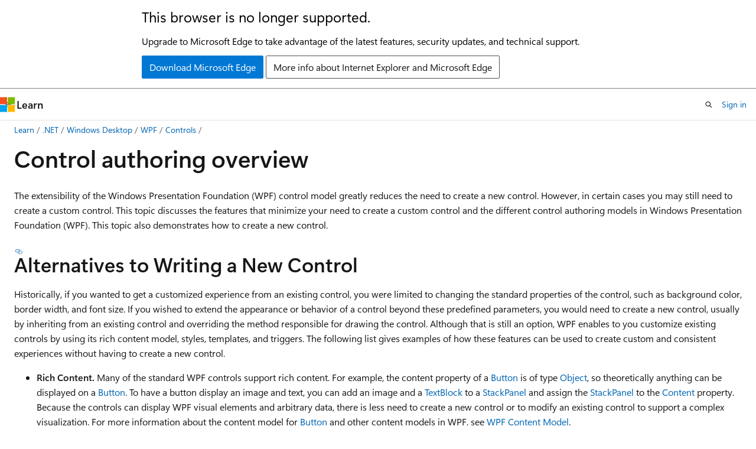

--- FILE ---
content_type: text/html
request_url: https://learn.microsoft.com/en-us/dotnet/desktop/wpf/controls/control-authoring-overview?view=netframeworkdesktop-4.8
body_size: 105077
content:
 <!DOCTYPE html>
		<html
			class="layout layout-holy-grail   show-table-of-contents conceptual show-breadcrumb default-focus"
			lang="en-us"
			dir="ltr"
			data-authenticated="false"
			data-auth-status-determined="false"
			data-target="docs"
			x-ms-format-detection="none"
		>
			
		<head>
			<title>Control Authoring Overview - WPF | Microsoft Learn</title>
			<meta charset="utf-8" />
			<meta name="viewport" content="width=device-width, initial-scale=1.0" />
			<meta name="color-scheme" content="light dark" />

			<meta name="description" content="The extensibility of Windows Presentation Foundation controls minimizes the need to create custom controls. Learn how to create a new control, if necessary." />
			<link rel="canonical" href="https://learn.microsoft.com/en-us/dotnet/desktop/wpf/controls/control-authoring-overview" /> 

			<!-- Non-customizable open graph and sharing-related metadata -->
			<meta name="twitter:card" content="summary_large_image" />
			<meta name="twitter:site" content="@MicrosoftLearn" />
			<meta property="og:type" content="website" />
			<meta property="og:image:alt" content="Microsoft Learn" />
			<meta property="og:image" content="https://learn.microsoft.com/en-us/media/open-graph-image.png" />
			<!-- Page specific open graph and sharing-related metadata -->
			<meta property="og:title" content="Control Authoring Overview - WPF" />
			<meta property="og:url" content="https://learn.microsoft.com/en-us/dotnet/desktop/wpf/controls/control-authoring-overview" />
			<meta property="og:description" content="The extensibility of Windows Presentation Foundation controls minimizes the need to create custom controls. Learn how to create a new control, if necessary." />
			<meta name="platform_id" content="e43c9447-ac59-6fc1-2fa1-b5f57ef88dc1" /> 
			<meta name="locale" content="en-us" />
			 <meta name="adobe-target" content="true" /> 
			<meta name="uhfHeaderId" content="MSDocsHeader-DotNet" />

			<meta name="page_type" content="conceptual" />

			<!--page specific meta tags-->
			

			<!-- custom meta tags -->
			
		<meta name="breadcrumb_path" content="/dotnet/desktop/breadcrumb/toc.json" />
	
		<meta name="feedback_system" content="OpenSource" />
	
		<meta name="feedback_product_url" content="https://developercommunity.visualstudio.com/VisualStudio" />
	
		<meta name="author" content="adegeo" />
	
		<meta name="ms.author" content="adegeo" />
	
		<meta name="ms.subservice" content="wpf" />
	
		<meta name="ms.topic" content="overview" />
	
		<meta name="ms.date" content="2017-03-30T00:00:00Z" />
	
		<meta name="ms.service" content="dotnet-framework" />
	
		<meta name="ms.update-cycle" content="1825-days" />
	
		<meta name="ms.assetid" content="3d864748-cff0-4e63-9b23-d8e5a635b28f" />
	
		<meta name="document_id" content="e32cd0a5-d54e-07a6-a1bb-95ef2e451920" />
	
		<meta name="document_version_independent_id" content="e32cd0a5-d54e-07a6-a1bb-95ef2e451920" />
	
		<meta name="updated_at" content="2025-08-27T09:09:00Z" />
	
		<meta name="original_content_git_url" content="https://github.com/dotnet/docs-desktop/blob/live/dotnet-desktop-guide/wpf/controls/control-authoring-overview.md" />
	
		<meta name="gitcommit" content="https://github.com/dotnet/docs-desktop/blob/7cf14527a627b58f7c0e7ec01464d417495fd8b4/dotnet-desktop-guide/wpf/controls/control-authoring-overview.md" />
	
		<meta name="git_commit_id" content="7cf14527a627b58f7c0e7ec01464d417495fd8b4" />
	
		<meta name="site_name" content="Docs" />
	
		<meta name="depot_name" content="MSDN.dotnet-desktop-guide" />
	
		<meta name="schema" content="Conceptual" />
	
		<meta name="toc_rel" content="toc.json" />
	
		<meta name="pdf_url_template" content="https://learn.microsoft.com/pdfstore/en-us/MSDN.dotnet-desktop-guide/{branchName}{pdfName}" />
	
		<meta name="feedback_help_link_type" content="" />
	
		<meta name="feedback_help_link_url" content="" />
	
		<meta name="search.mshattr.devlang" content="csharp vb" />
	
		<meta name="word_count" content="4371" />
	
		<meta name="asset_id" content="wpf/controls/control-authoring-overview" />
	
		<meta name="moniker_range_name" content="" />
	
		<meta name="item_type" content="Content" />
	
		<meta name="source_path" content="dotnet-desktop-guide/wpf/controls/control-authoring-overview.md" />
	
		<meta name="previous_tlsh_hash" content="D442E0B2850C8611BFC35D13A76FB781B2F0804E59F03BE41921BA6184892E574B9ACCD7E72BB711133003B2015D734FA5D6D329D0BC93B3159394A99AEC26F2A7993FB2DA" />
	
		<meta name="github_feedback_content_git_url" content="https://github.com/dotnet/docs-desktop/blob/main/dotnet-desktop-guide/wpf/controls/control-authoring-overview.md" />
	 
		<meta name="cmProducts" content="https://microsoft-devrel.poolparty.biz/DevRelOfferingOntology/eaaebdd8-6ed0-43ca-804d-1a776b5b5fe7" data-source="generated" />
	
		<meta name="cmProducts" content="https://authoring-docs-microsoft.poolparty.biz/devrel/bcbcbad5-4208-4783-8035-8481272c98b8" data-source="generated" />
	
		<meta name="cmProducts" content="https://authoring-docs-microsoft.poolparty.biz/devrel/7696cda6-0510-47f6-8302-71bb5d2e28cf" data-source="generated" />
	
		<meta name="spProducts" content="https://authoring-docs-microsoft.poolparty.biz/devrel/9e118e1d-4497-4075-8afd-85204103fbfc" data-source="generated" />
	
		<meta name="spProducts" content="https://authoring-docs-microsoft.poolparty.biz/devrel/43b2e5aa-8a6d-4de2-a252-692232e5edc8" data-source="generated" />
	
		<meta name="spProducts" content="https://authoring-docs-microsoft.poolparty.biz/devrel/69c76c32-967e-4c65-b89a-74cc527db725" data-source="generated" />
	

			<!-- assets and js globals -->
			
			<link rel="stylesheet" href="/static/assets/0.4.03301.7415-7dd881c1/styles/site-ltr.css" />
			
			<link rel="preconnect" href="//mscom.demdex.net" crossorigin />
						<link rel="dns-prefetch" href="//target.microsoft.com" />
						<link rel="dns-prefetch" href="//microsoftmscompoc.tt.omtrdc.net" />
						<link
							rel="preload"
							as="script"
							href="/static/third-party/adobe-target/at-js/2.9.0/at.js"
							integrity="sha384-l4AKhsU8cUWSht4SaJU5JWcHEWh1m4UTqL08s6b/hqBLAeIDxTNl+AMSxTLx6YMI"
							crossorigin="anonymous"
							id="adobe-target-script"
							type="application/javascript"
						/>
			<script src="https://wcpstatic.microsoft.com/mscc/lib/v2/wcp-consent.js"></script>
			<script src="https://js.monitor.azure.com/scripts/c/ms.jsll-4.min.js"></script>
			<script src="/_themes/docs.theme/master/en-us/_themes/global/deprecation.js"></script>

			<!-- msdocs global object -->
			<script id="msdocs-script">
		var msDocs = {
  "environment": {
    "accessLevel": "online",
    "azurePortalHostname": "portal.azure.com",
    "reviewFeatures": false,
    "supportLevel": "production",
    "systemContent": true,
    "siteName": "learn",
    "legacyHosting": false
  },
  "data": {
    "contentLocale": "en-us",
    "contentDir": "ltr",
    "userLocale": "en-us",
    "userDir": "ltr",
    "pageTemplate": "Conceptual",
    "brand": "",
    "context": {},
    "standardFeedback": false,
    "showFeedbackReport": false,
    "feedbackHelpLinkType": "",
    "feedbackHelpLinkUrl": "",
    "feedbackSystem": "OpenSource",
    "feedbackGitHubRepo": "dotnet/docs-desktop",
    "feedbackProductUrl": "https://developercommunity.visualstudio.com/VisualStudio",
    "extendBreadcrumb": false,
    "isEditDisplayable": true,
    "isPrivateUnauthorized": false,
    "hideViewSource": false,
    "isPermissioned": false,
    "hasRecommendations": true,
    "contributors": [
      {
        "name": "adegeo",
        "url": "https://github.com/adegeo"
      }
    ],
    "openSourceFeedbackIssueUrl": "https://github.com/dotnet/docs-desktop/issues/new?template=customer-feedback.yml",
    "openSourceFeedbackIssueTitle": ""
  },
  "functions": {}
};;
	</script>

			<!-- base scripts, msdocs global should be before this -->
			<script src="/static/assets/0.4.03301.7415-7dd881c1/scripts/en-us/index-docs.js"></script>
			

			<!-- json-ld -->
			
		</head>
	
			<body
				id="body"
				data-bi-name="body"
				class="layout-body "
				lang="en-us"
				dir="ltr"
			>
				<header class="layout-body-header">
		<div class="header-holder has-default-focus">
			
		<a
			href="#main"
			
			style="z-index: 1070"
			class="outline-color-text visually-hidden-until-focused position-fixed inner-focus focus-visible top-0 left-0 right-0 padding-xs text-align-center background-color-body"
			
		>
			Skip to main content
		</a>
	
		<a
			href="#"
			data-skip-to-ask-learn
			style="z-index: 1070"
			class="outline-color-text visually-hidden-until-focused position-fixed inner-focus focus-visible top-0 left-0 right-0 padding-xs text-align-center background-color-body"
			hidden
		>
			Skip to Ask Learn chat experience
		</a>
	

			<div hidden id="cookie-consent-holder" data-test-id="cookie-consent-container"></div>
			<!-- Unsupported browser warning -->
			<div
				id="unsupported-browser"
				style="background-color: white; color: black; padding: 16px; border-bottom: 1px solid grey;"
				hidden
			>
				<div style="max-width: 800px; margin: 0 auto;">
					<p style="font-size: 24px">This browser is no longer supported.</p>
					<p style="font-size: 16px; margin-top: 16px;">
						Upgrade to Microsoft Edge to take advantage of the latest features, security updates, and technical support.
					</p>
					<div style="margin-top: 12px;">
						<a
							href="https://go.microsoft.com/fwlink/p/?LinkID=2092881 "
							style="background-color: #0078d4; border: 1px solid #0078d4; color: white; padding: 6px 12px; border-radius: 2px; display: inline-block;"
						>
							Download Microsoft Edge
						</a>
						<a
							href="https://learn.microsoft.com/en-us/lifecycle/faq/internet-explorer-microsoft-edge"
							style="background-color: white; padding: 6px 12px; border: 1px solid #505050; color: #171717; border-radius: 2px; display: inline-block;"
						>
							More info about Internet Explorer and Microsoft Edge
						</a>
					</div>
				</div>
			</div>
			<!-- site header -->
			<header
				id="ms--site-header"
				data-test-id="site-header-wrapper"
				role="banner"
				itemscope="itemscope"
				itemtype="http://schema.org/Organization"
			>
				<div
					id="ms--mobile-nav"
					class="site-header display-none-tablet padding-inline-none gap-none"
					data-bi-name="mobile-header"
					data-test-id="mobile-header"
				></div>
				<div
					id="ms--primary-nav"
					class="site-header display-none display-flex-tablet"
					data-bi-name="L1-header"
					data-test-id="primary-header"
				></div>
				<div
					id="ms--secondary-nav"
					class="site-header display-none display-flex-tablet"
					data-bi-name="L2-header"
					data-test-id="secondary-header"
					
				></div>
			</header>
			
		<!-- banner -->
		<div data-banner>
			<div id="disclaimer-holder"></div>
			
		</div>
		<!-- banner end -->
	
		</div>
	</header>
				 <section
					id="layout-body-menu"
					class="layout-body-menu display-flex"
					data-bi-name="menu"
			  >
					
		<div
			id="left-container"
			class="left-container display-none display-block-tablet padding-inline-sm padding-bottom-sm width-full"
			data-toc-container="true"
		>
			<!-- Regular TOC content (default) -->
			<div id="ms--toc-content" class="height-full">
				<nav
					id="affixed-left-container"
					class="margin-top-sm-tablet position-sticky display-flex flex-direction-column"
					aria-label="Primary"
					data-bi-name="left-toc"
					role="navigation"
				></nav>
			</div>
			<!-- Collapsible TOC content (hidden by default) -->
			<div id="ms--toc-content-collapsible" class="height-full" hidden>
				<nav
					id="affixed-left-container"
					class="margin-top-sm-tablet position-sticky display-flex flex-direction-column"
					aria-label="Primary"
					data-bi-name="left-toc"
					role="navigation"
				>
					<div
						id="ms--collapsible-toc-header"
						class="display-flex justify-content-flex-end margin-bottom-xxs"
					>
						<button
							type="button"
							class="button button-clear inner-focus"
							data-collapsible-toc-toggle
							aria-expanded="true"
							aria-controls="ms--collapsible-toc-content"
							aria-label="Table of contents"
						>
							<span class="icon font-size-h4" aria-hidden="true">
								<span class="docon docon-panel-left-contract"></span>
							</span>
						</button>
					</div>
				</nav>
			</div>
		</div>
	
			  </section>

				<main
					id="main"
					role="main"
					class="layout-body-main "
					data-bi-name="content"
					lang="en-us"
					dir="ltr"
				>
					
			<div
		id="ms--content-header"
		class="content-header default-focus border-bottom-none"
		data-bi-name="content-header"
	>
		<div class="content-header-controls margin-xxs margin-inline-sm-tablet">
			<button
				type="button"
				class="contents-button button button-sm margin-right-xxs"
				data-bi-name="contents-expand"
				aria-haspopup="true"
				data-contents-button
			>
				<span class="icon" aria-hidden="true"><span class="docon docon-menu"></span></span>
				<span class="contents-expand-title"> Table of contents </span>
			</button>
			<button
				type="button"
				class="ap-collapse-behavior ap-expanded button button-sm"
				data-bi-name="ap-collapse"
				aria-controls="action-panel"
			>
				<span class="icon" aria-hidden="true"><span class="docon docon-exit-mode"></span></span>
				<span>Exit editor mode</span>
			</button>
		</div>
	</div>
			<div data-main-column class="padding-sm padding-top-none padding-top-sm-tablet">
				<div>
					
		<div id="article-header" class="background-color-body margin-bottom-xs display-none-print">
			<div class="display-flex align-items-center justify-content-space-between">
				
		<details
			id="article-header-breadcrumbs-overflow-popover"
			class="popover"
			data-for="article-header-breadcrumbs"
		>
			<summary
				class="button button-clear button-primary button-sm inner-focus"
				aria-label="All breadcrumbs"
			>
				<span class="icon">
					<span class="docon docon-more"></span>
				</span>
			</summary>
			<div id="article-header-breadcrumbs-overflow" class="popover-content padding-none"></div>
		</details>

		<bread-crumbs
			id="article-header-breadcrumbs"
			role="group"
			aria-label="Breadcrumbs"
			data-test-id="article-header-breadcrumbs"
			class="overflow-hidden flex-grow-1 margin-right-sm margin-right-md-tablet margin-right-lg-desktop margin-left-negative-xxs padding-left-xxs"
		></bread-crumbs>
	 
		<div
			id="article-header-page-actions"
			class="opacity-none margin-left-auto display-flex flex-wrap-no-wrap align-items-stretch"
		>
			
		<button
			class="button button-sm border-none inner-focus display-none-tablet flex-shrink-0 "
			data-bi-name="ask-learn-assistant-entry"
			data-test-id="ask-learn-assistant-modal-entry-mobile"
			data-ask-learn-modal-entry
			
			type="button"
			style="min-width: max-content;"
			aria-expanded="false"
			aria-label="Ask Learn"
			hidden
		>
			<span class="icon font-size-lg" aria-hidden="true">
				<span class="docon docon-chat-sparkle-fill gradient-ask-learn-logo"></span>
			</span>
		</button>
		<button
			class="button button-sm display-none display-inline-flex-tablet display-none-desktop flex-shrink-0 margin-right-xxs border-color-ask-learn "
			data-bi-name="ask-learn-assistant-entry"
			
			data-test-id="ask-learn-assistant-modal-entry-tablet"
			data-ask-learn-modal-entry
			type="button"
			style="min-width: max-content;"
			aria-expanded="false"
			hidden
		>
			<span class="icon font-size-lg" aria-hidden="true">
				<span class="docon docon-chat-sparkle-fill gradient-ask-learn-logo"></span>
			</span>
			<span>Ask Learn</span>
		</button>
		<button
			class="button button-sm display-none flex-shrink-0 display-inline-flex-desktop margin-right-xxs border-color-ask-learn "
			data-bi-name="ask-learn-assistant-entry"
			
			data-test-id="ask-learn-assistant-flyout-entry"
			data-ask-learn-flyout-entry
			data-flyout-button="toggle"
			type="button"
			style="min-width: max-content;"
			aria-expanded="false"
			aria-controls="ask-learn-flyout"
			hidden
		>
			<span class="icon font-size-lg" aria-hidden="true">
				<span class="docon docon-chat-sparkle-fill gradient-ask-learn-logo"></span>
			</span>
			<span>Ask Learn</span>
		</button>
	 
		<button
			type="button"
			id="ms--focus-mode-button"
			data-focus-mode
			data-bi-name="focus-mode-entry"
			class="button button-sm flex-shrink-0 margin-right-xxs display-none display-inline-flex-desktop"
		>
			<span class="icon font-size-lg" aria-hidden="true">
				<span class="docon docon-glasses"></span>
			</span>
			<span>Focus mode</span>
		</button>
	 
		<div class="language dropdown display-flex align-items-center">
			<button
				type="button"
				class="dropdown-trigger button button-clear button-sm button-primary"
				aria-expanded="false"
				title="Language"
				data-bi-name="language"
			>
				<span class="lang-title align-self-flex-start" dir="ltr">Language</span>
				<span class="icon" aria-hidden="true">
					<span class="docon docon-chevron-down-light expanded-indicator"></span>
				</span>
			</button>
			<div class="language-selector dropdown-menu padding-xxs">
				<ul data-bi-name="language-links" dir="ltr">
					
			<li>
				<button
					type="button"
					class="button button-clear button-sm button-block"
					data-bi-name="lang-csharp"
					aria-pressed="false"
				>
					csharp
				</button>
			</li>
		
			<li>
				<button
					type="button"
					class="button button-clear button-sm button-block"
					data-bi-name="lang-vb"
					aria-pressed="false"
				>
					vb
				</button>
			</li>
		
				</ul>
			</div>
		</div>
	

			<details class="popover popover-right" id="article-header-page-actions-overflow">
				<summary
					class="justify-content-flex-start button button-clear button-sm button-primary inner-focus"
					aria-label="More actions"
					title="More actions"
				>
					<span class="icon" aria-hidden="true">
						<span class="docon docon-more-vertical"></span>
					</span>
				</summary>
				<div class="popover-content">
					
		<button
			data-page-action-item="overflow-mobile"
			type="button"
			class="button-block button-sm inner-focus button button-clear display-none-tablet justify-content-flex-start text-align-left"
			data-bi-name="contents-expand"
			data-contents-button
			data-popover-close
		>
			<span class="icon">
				<span class="docon docon-editor-list-bullet" aria-hidden="true"></span>
			</span>
			<span class="contents-expand-title">Table of contents</span>
		</button>
	 
		<a
			id="lang-link-overflow"
			class="button-sm inner-focus button button-clear button-block justify-content-flex-start text-align-left"
			data-bi-name="language-toggle"
			data-page-action-item="overflow-all"
			data-check-hidden="true"
			data-read-in-link
			href="#"
			hidden
		>
			<span class="icon" aria-hidden="true" data-read-in-link-icon>
				<span class="docon docon-locale-globe"></span>
			</span>
			<span data-read-in-link-text>Read in English</span>
		</a>
	 
		<button
			type="button"
			class="collection button button-clear button-sm button-block justify-content-flex-start text-align-left inner-focus"
			data-list-type="collection"
			data-bi-name="collection"
			data-page-action-item="overflow-all"
			data-check-hidden="true"
			data-popover-close
		>
			<span class="icon" aria-hidden="true">
				<span class="docon docon-circle-addition"></span>
			</span>
			<span class="collection-status">Add</span>
		</button>
	
					
		<button
			type="button"
			class="collection button button-block button-clear button-sm justify-content-flex-start text-align-left inner-focus"
			data-list-type="plan"
			data-bi-name="plan"
			data-page-action-item="overflow-all"
			data-check-hidden="true"
			data-popover-close
			hidden
		>
			<span class="icon" aria-hidden="true">
				<span class="docon docon-circle-addition"></span>
			</span>
			<span class="plan-status">Add to plan</span>
		</button>
	  
		<a
			data-contenteditbtn
			class="button button-clear button-block button-sm inner-focus justify-content-flex-start text-align-left text-decoration-none"
			data-bi-name="edit"
			
			href="https://github.com/dotnet/docs-desktop/blob/main/dotnet-desktop-guide/wpf/controls/control-authoring-overview.md"
			data-original_content_git_url="https://github.com/dotnet/docs-desktop/blob/live/dotnet-desktop-guide/wpf/controls/control-authoring-overview.md"
			data-original_content_git_url_template="{repo}/blob/{branch}/dotnet-desktop-guide/wpf/controls/control-authoring-overview.md"
			data-pr_repo=""
			data-pr_branch=""
		>
			<span class="icon" aria-hidden="true">
				<span class="docon docon-edit-outline"></span>
			</span>
			<span>Edit</span>
		</a>
	
					
		<hr class="margin-block-xxs" />
		<h4 class="font-size-sm padding-left-xxs">Share via</h4>
		
					<a
						class="button button-clear button-sm inner-focus button-block justify-content-flex-start text-align-left text-decoration-none share-facebook"
						data-bi-name="facebook"
						data-page-action-item="overflow-all"
						href="#"
					>
						<span class="icon color-primary" aria-hidden="true">
							<span class="docon docon-facebook-share"></span>
						</span>
						<span>Facebook</span>
					</a>

					<a
						href="#"
						class="button button-clear button-sm inner-focus button-block justify-content-flex-start text-align-left text-decoration-none share-twitter"
						data-bi-name="twitter"
						data-page-action-item="overflow-all"
					>
						<span class="icon color-text" aria-hidden="true">
							<span class="docon docon-xlogo-share"></span>
						</span>
						<span>x.com</span>
					</a>

					<a
						href="#"
						class="button button-clear button-sm inner-focus button-block justify-content-flex-start text-align-left text-decoration-none share-linkedin"
						data-bi-name="linkedin"
						data-page-action-item="overflow-all"
					>
						<span class="icon color-primary" aria-hidden="true">
							<span class="docon docon-linked-in-logo"></span>
						</span>
						<span>LinkedIn</span>
					</a>
					<a
						href="#"
						class="button button-clear button-sm inner-focus button-block justify-content-flex-start text-align-left text-decoration-none share-email"
						data-bi-name="email"
						data-page-action-item="overflow-all"
					>
						<span class="icon color-primary" aria-hidden="true">
							<span class="docon docon-mail-message"></span>
						</span>
						<span>Email</span>
					</a>
			  
	 
		<hr class="margin-block-xxs" />
		<button
			class="button button-block button-clear button-sm justify-content-flex-start text-align-left inner-focus"
			type="button"
			data-bi-name="print"
			data-page-action-item="overflow-all"
			data-popover-close
			data-print-page
			data-check-hidden="true"
		>
			<span class="icon color-primary" aria-hidden="true">
				<span class="docon docon-print"></span>
			</span>
			<span>Print</span>
		</button>
	
				</div>
			</details>
		</div>
	
			</div>
		</div>
	  
		<!-- privateUnauthorizedTemplate is hidden by default -->
		<div unauthorized-private-section data-bi-name="permission-content-unauthorized-private" hidden>
			<hr class="hr margin-top-xs margin-bottom-sm" />
			<div class="notification notification-info">
				<div class="notification-content">
					<p class="margin-top-none notification-title">
						<span class="icon">
							<span class="docon docon-exclamation-circle-solid" aria-hidden="true"></span>
						</span>
						<span>Note</span>
					</p>
					<p class="margin-top-none authentication-determined not-authenticated">
						Access to this page requires authorization. You can try <a class="docs-sign-in" href="#" data-bi-name="permission-content-sign-in">signing in</a> or <a  class="docs-change-directory" data-bi-name="permisson-content-change-directory">changing directories</a>.
					</p>
					<p class="margin-top-none authentication-determined authenticated">
						Access to this page requires authorization. You can try <a class="docs-change-directory" data-bi-name="permisson-content-change-directory">changing directories</a>.
					</p>
				</div>
			</div>
		</div>
	
					<div class="content"><h1 id="control-authoring-overview">Control authoring overview</h1></div>
					
		<div
			id="article-metadata"
			data-bi-name="article-metadata"
			data-test-id="article-metadata"
			class="page-metadata-container display-flex gap-xxs justify-content-space-between align-items-center flex-wrap-wrap"
		>
			 
				<div
					id="user-feedback"
					class="margin-block-xxs display-none display-none-print"
					hidden
					data-hide-on-archived
				>
					
		<button
			id="user-feedback-button"
			data-test-id="conceptual-feedback-button"
			class="button button-sm button-clear button-primary display-none"
			type="button"
			data-bi-name="user-feedback-button"
			data-user-feedback-button
			hidden
		>
			<span class="icon" aria-hidden="true">
				<span class="docon docon-like"></span>
			</span>
			<span>Feedback</span>
		</button>
	
				</div>
		  
		</div>
	 
		<div data-id="ai-summary" hidden>
			<div id="ms--ai-summary-cta" class="margin-top-xs display-flex align-items-center">
				<span class="icon" aria-hidden="true">
					<span class="docon docon-sparkle-fill gradient-text-vivid"></span>
				</span>
				<button
					id="ms--ai-summary"
					type="button"
					class="tag tag-sm tag-suggestion margin-left-xxs"
					data-test-id="ai-summary-cta"
					data-bi-name="ai-summary-cta"
					data-an="ai-summary"
				>
					<span class="ai-summary-cta-text">
						Summarize this article for me
					</span>
				</button>
			</div>
			<!-- Slot where the client will render the summary card after the user clicks the CTA -->
			<div id="ms--ai-summary-header" class="margin-top-xs"></div>
		</div>
	 
		<nav
			id="center-doc-outline"
			class="doc-outline is-hidden-desktop display-none-print margin-bottom-sm"
			data-bi-name="intopic toc"
			aria-label="In this article"
		>
			<h2 id="ms--in-this-article" class="title is-6 margin-block-xs">
				In this article
			</h2>
		</nav>
	
					<div class="content"><p>The extensibility of the Windows Presentation Foundation (WPF) control model greatly reduces the need to create a new control. However, in certain cases you may still need to create a custom control. This topic discusses the features that minimize your need to create a custom control and the different control authoring models in Windows Presentation Foundation (WPF). This topic also demonstrates how to create a new control.</p>
<p><a name="when_to_write_a_new_control"></a></p>
<h2 id="alternatives-to-writing-a-new-control">Alternatives to Writing a New Control</h2>
<p>Historically, if you wanted to get a customized experience from an existing control, you were limited to changing the standard properties of the control, such as background color, border width, and font size. If you wished to extend the appearance or behavior of a control beyond these predefined parameters, you would need to create a new control, usually by inheriting from an existing control and overriding the method responsible for drawing the control.  Although that is still an option, WPF enables to you customize existing controls by using its rich content model, styles, templates, and triggers. The following list gives examples of how these features can be used to create custom and consistent experiences without having to create a new control.</p>
<ul>
<li><p><strong>Rich Content.</strong> Many of the standard WPF controls support rich content. For example, the content property of a <a href="/en-us/dotnet/api/system.windows.controls.button" class="no-loc" data-linktype="absolute-path">Button</a> is of type <a href="/en-us/dotnet/api/system.object" class="no-loc" data-linktype="absolute-path">Object</a>, so theoretically anything can be displayed on a <a href="/en-us/dotnet/api/system.windows.controls.button" class="no-loc" data-linktype="absolute-path">Button</a>.  To have a button display an image and text, you can add an image and a <a href="/en-us/dotnet/api/system.windows.controls.textblock" class="no-loc" data-linktype="absolute-path">TextBlock</a> to a <a href="/en-us/dotnet/api/system.windows.controls.stackpanel" class="no-loc" data-linktype="absolute-path">StackPanel</a> and assign the <a href="/en-us/dotnet/api/system.windows.controls.stackpanel" class="no-loc" data-linktype="absolute-path">StackPanel</a> to the <a href="/en-us/dotnet/api/system.windows.controls.contentcontrol.content" class="no-loc" data-linktype="absolute-path">Content</a> property. Because the controls can display WPF visual elements and arbitrary data, there is less need to create a new control or to modify an existing control to support a complex visualization. For more information about the content model for <a href="/en-us/dotnet/api/system.windows.controls.button" class="no-loc" data-linktype="absolute-path">Button</a> and other content models in WPF, see <a href="wpf-content-model" data-linktype="relative-path">WPF Content Model</a>.</p>
</li>
<li><p><strong>Styles.</strong> A <a href="/en-us/dotnet/api/system.windows.style" class="no-loc" data-linktype="absolute-path">Style</a> is a collection of values that represent properties for a control. By using styles, you can create a reusable representation of a desired control appearance and behavior without writing a new control. For example, assume that you want all of your <a href="/en-us/dotnet/api/system.windows.controls.textblock" class="no-loc" data-linktype="absolute-path">TextBlock</a> controls to have red, Arial font with a font size of 14. You can create a style as a resource and set the appropriate properties accordingly. Then every <a href="/en-us/dotnet/api/system.windows.controls.textblock" class="no-loc" data-linktype="absolute-path">TextBlock</a> that you add to your application will have the same appearance.</p>
</li>
<li><p><strong>Data Templates.</strong> A <a href="/en-us/dotnet/api/system.windows.datatemplate" class="no-loc" data-linktype="absolute-path">DataTemplate</a> enables you to customize how data is displayed on a control. For example, a <a href="/en-us/dotnet/api/system.windows.datatemplate" class="no-loc" data-linktype="absolute-path">DataTemplate</a> can be used to specify how data is displayed in a <a href="/en-us/dotnet/api/system.windows.controls.listbox" class="no-loc" data-linktype="absolute-path">ListBox</a>.  For an example of this, see <a href="../data/data-templating-overview" data-linktype="relative-path">Data Templating Overview</a>.  In addition to customizing the appearance of data, a <a href="/en-us/dotnet/api/system.windows.datatemplate" class="no-loc" data-linktype="absolute-path">DataTemplate</a> can include UI elements, which gives you a lot of flexibility in custom UIs.  For example, by using a <a href="/en-us/dotnet/api/system.windows.datatemplate" class="no-loc" data-linktype="absolute-path">DataTemplate</a>, you can create a <a href="/en-us/dotnet/api/system.windows.controls.combobox" class="no-loc" data-linktype="absolute-path">ComboBox</a> in which each item contains a check box.</p>
</li>
<li><p><strong>Control Templates.</strong> Many controls in WPF use a <a href="/en-us/dotnet/api/system.windows.controls.controltemplate" class="no-loc" data-linktype="absolute-path">ControlTemplate</a> to define the control's structure and appearance, which separates the appearance of a control from the functionality of the control. You can drastically change the appearance of a control by redefining its <a href="/en-us/dotnet/api/system.windows.controls.controltemplate" class="no-loc" data-linktype="absolute-path">ControlTemplate</a>.  For example, suppose you want a control that looks like a stoplight. This control has a simple user interface and functionality.  The control is three circles, only one of which can be lit up at a time. After some reflection, you might realize that a <a href="/en-us/dotnet/api/system.windows.controls.radiobutton" class="no-loc" data-linktype="absolute-path">RadioButton</a> offers the functionality of only one being selected at a time, but the default appearance of the <a href="/en-us/dotnet/api/system.windows.controls.radiobutton" class="no-loc" data-linktype="absolute-path">RadioButton</a> looks nothing like the lights on a stoplight.  Because the <a href="/en-us/dotnet/api/system.windows.controls.radiobutton" class="no-loc" data-linktype="absolute-path">RadioButton</a> uses a control template to define its appearance, it is easy to redefine the <a href="/en-us/dotnet/api/system.windows.controls.controltemplate" class="no-loc" data-linktype="absolute-path">ControlTemplate</a> to fit the requirements of the control, and use radio buttons to make your stoplight.</p>
<div class="NOTE">
<p>Note</p>
<p>Although a <a href="/en-us/dotnet/api/system.windows.controls.radiobutton" class="no-loc" data-linktype="absolute-path">RadioButton</a> can use a <a href="/en-us/dotnet/api/system.windows.datatemplate" class="no-loc" data-linktype="absolute-path">DataTemplate</a>, a <a href="/en-us/dotnet/api/system.windows.datatemplate" class="no-loc" data-linktype="absolute-path">DataTemplate</a> is not sufficient in this example.  The <a href="/en-us/dotnet/api/system.windows.datatemplate" class="no-loc" data-linktype="absolute-path">DataTemplate</a> defines the appearance of the content of a control. In the case of a <a href="/en-us/dotnet/api/system.windows.controls.radiobutton" class="no-loc" data-linktype="absolute-path">RadioButton</a>, the content is whatever appears to the right of the circle that indicates whether the <a href="/en-us/dotnet/api/system.windows.controls.radiobutton" class="no-loc" data-linktype="absolute-path">RadioButton</a> is selected.  In the example of the stoplight, the radio button needs just be a circle that can "light up." Because the appearance requirement for the stoplight is so different than the default appearance of the <a href="/en-us/dotnet/api/system.windows.controls.radiobutton" class="no-loc" data-linktype="absolute-path">RadioButton</a>, it is necessary to redefine the <a href="/en-us/dotnet/api/system.windows.controls.controltemplate" class="no-loc" data-linktype="absolute-path">ControlTemplate</a>.  In general a <a href="/en-us/dotnet/api/system.windows.datatemplate" class="no-loc" data-linktype="absolute-path">DataTemplate</a> is used for defining the content (or data) of a control, and a <a href="/en-us/dotnet/api/system.windows.controls.controltemplate" class="no-loc" data-linktype="absolute-path">ControlTemplate</a> is used for defining how a control is structured.</p>
</div>
</li>
<li><p><strong>Triggers.</strong> A <a href="/en-us/dotnet/api/system.windows.trigger" class="no-loc" data-linktype="absolute-path">Trigger</a> allows you to dynamically change the appearance and behavior of a control without creating a new control. For example, suppose you have multiple <a href="/en-us/dotnet/api/system.windows.controls.listbox" class="no-loc" data-linktype="absolute-path">ListBox</a> controls in your application and want the items in each <a href="/en-us/dotnet/api/system.windows.controls.listbox" class="no-loc" data-linktype="absolute-path">ListBox</a> to be bold and red when they are selected. Your first instinct might be to create a class that inherits from <a href="/en-us/dotnet/api/system.windows.controls.listbox" class="no-loc" data-linktype="absolute-path">ListBox</a> and override the <a href="/en-us/dotnet/api/system.windows.controls.primitives.selector.onselectionchanged" class="no-loc" data-linktype="absolute-path">OnSelectionChanged</a> method to change the appearance of the selected item, but a better approach is to add a trigger to a style of a <a href="/en-us/dotnet/api/system.windows.controls.listboxitem" class="no-loc" data-linktype="absolute-path">ListBoxItem</a> that changes the appearance of the selected item. A trigger enables you to change property values or take actions based on the value of a property. An <a href="/en-us/dotnet/api/system.windows.eventtrigger" class="no-loc" data-linktype="absolute-path">EventTrigger</a> enables you to take actions when an event occurs.</p>
</li>
</ul>
<p>For more information about styles, templates, and triggers, see <a href="styles-templates-overview" data-linktype="relative-path">Styling and Templating</a>.</p>
<p>In general, if your control mirrors the functionality of an existing control, but you want the control to look different, you should first consider whether you can use any of the methods discussed in this section to change the existing control's appearance.</p>
<p><a name="models_for_control_authoring"></a></p>
<h2 id="models-for-control-authoring">Models for Control Authoring</h2>
<p>The rich content model, styles, templates, and triggers minimize the need for you to create a new control. However, if you do need to create a new control, it is important to understand the different control authoring models in WPF. WPF provides three general models for creating a control, each of which provides a different set of features and level of flexibility. The base classes for the three models are <a href="/en-us/dotnet/api/system.windows.controls.usercontrol" class="no-loc" data-linktype="absolute-path">UserControl</a>, <a href="/en-us/dotnet/api/system.windows.controls.control" class="no-loc" data-linktype="absolute-path">Control</a>, and <a href="/en-us/dotnet/api/system.windows.frameworkelement" class="no-loc" data-linktype="absolute-path">FrameworkElement</a>.</p>
<h3 id="deriving-from-usercontrol">Deriving from UserControl</h3>
<p>The simplest way to create a control in WPF is to derive from <a href="/en-us/dotnet/api/system.windows.controls.usercontrol" class="no-loc" data-linktype="absolute-path">UserControl</a>. When you build a control that inherits from <a href="/en-us/dotnet/api/system.windows.controls.usercontrol" class="no-loc" data-linktype="absolute-path">UserControl</a>, you add existing components to the <a href="/en-us/dotnet/api/system.windows.controls.usercontrol" class="no-loc" data-linktype="absolute-path">UserControl</a>, name the components, and reference event handlers in XAML. You can then reference the named elements and define the event handlers in code. This development model is very similar to the model used for application development in WPF.</p>
<p>If built correctly, a <a href="/en-us/dotnet/api/system.windows.controls.usercontrol" class="no-loc" data-linktype="absolute-path">UserControl</a> can take advantage of the benefits of rich content, styles, and triggers. However, if your control inherits from <a href="/en-us/dotnet/api/system.windows.controls.usercontrol" class="no-loc" data-linktype="absolute-path">UserControl</a>, people who use your control will not be able to use a <a href="/en-us/dotnet/api/system.windows.datatemplate" class="no-loc" data-linktype="absolute-path">DataTemplate</a> or <a href="/en-us/dotnet/api/system.windows.controls.controltemplate" class="no-loc" data-linktype="absolute-path">ControlTemplate</a> to customize its appearance.  It is necessary to derive from the <a href="/en-us/dotnet/api/system.windows.controls.control" class="no-loc" data-linktype="absolute-path">Control</a> class or one of its derived classes (other than <a href="/en-us/dotnet/api/system.windows.controls.usercontrol" class="no-loc" data-linktype="absolute-path">UserControl</a>) to create a custom control that supports templates.</p>
<h4 id="benefits-of-deriving-from-usercontrol">Benefits of Deriving from UserControl</h4>
<p>Consider deriving from <a href="/en-us/dotnet/api/system.windows.controls.usercontrol" class="no-loc" data-linktype="absolute-path">UserControl</a> if all of the following apply:</p>
<ul>
<li><p>You want to build your control similarly to how you build an application.</p>
</li>
<li><p>Your control consists only of existing components.</p>
</li>
<li><p>You don't need to support complex customization.</p>
</li>
</ul>
<h3 id="deriving-from-control">Deriving from Control</h3>
<p>Deriving from the <a href="/en-us/dotnet/api/system.windows.controls.control" class="no-loc" data-linktype="absolute-path">Control</a> class is the model used by most of the existing WPF controls. When you create a control that inherits from the <a href="/en-us/dotnet/api/system.windows.controls.control" class="no-loc" data-linktype="absolute-path">Control</a> class, you define its appearance by using templates. By doing so, you separate the operational logic from the visual representation. You can also ensure the decoupling of the UI and logic by using commands and bindings instead of events and avoiding referencing elements in the <a href="/en-us/dotnet/api/system.windows.controls.controltemplate" class="no-loc" data-linktype="absolute-path">ControlTemplate</a> whenever possible.  If the UI and logic of your control are properly decoupled, a user of your control can redefine the control's <a href="/en-us/dotnet/api/system.windows.controls.controltemplate" class="no-loc" data-linktype="absolute-path">ControlTemplate</a> to customize its appearance. Although building a custom <a href="/en-us/dotnet/api/system.windows.controls.control" class="no-loc" data-linktype="absolute-path">Control</a> is not as simple as building a <a href="/en-us/dotnet/api/system.windows.controls.usercontrol" class="no-loc" data-linktype="absolute-path">UserControl</a>, a custom <a href="/en-us/dotnet/api/system.windows.controls.control" class="no-loc" data-linktype="absolute-path">Control</a> provides the most flexibility.</p>
<h4 id="benefits-of-deriving-from-control">Benefits of Deriving from Control</h4>
<p>Consider deriving from <a href="/en-us/dotnet/api/system.windows.controls.control" class="no-loc" data-linktype="absolute-path">Control</a> instead of using the <a href="/en-us/dotnet/api/system.windows.controls.usercontrol" class="no-loc" data-linktype="absolute-path">UserControl</a> class if any of the following apply:</p>
<ul>
<li><p>You want the appearance of your control to be customizable via the <a href="/en-us/dotnet/api/system.windows.controls.controltemplate" class="no-loc" data-linktype="absolute-path">ControlTemplate</a>.</p>
</li>
<li><p>You want your control to support different themes.</p>
</li>
</ul>
<h3 id="deriving-from-frameworkelement">Deriving from FrameworkElement</h3>
<p>Controls that derive from <a href="/en-us/dotnet/api/system.windows.controls.usercontrol" class="no-loc" data-linktype="absolute-path">UserControl</a> or <a href="/en-us/dotnet/api/system.windows.controls.control" class="no-loc" data-linktype="absolute-path">Control</a> rely upon composing existing elements. For many scenarios, this is an acceptable solution, because any object that inherits from <a href="/en-us/dotnet/api/system.windows.frameworkelement" class="no-loc" data-linktype="absolute-path">FrameworkElement</a> can be in a <a href="/en-us/dotnet/api/system.windows.controls.controltemplate" class="no-loc" data-linktype="absolute-path">ControlTemplate</a>. However, there are times when a control's appearance requires more than the functionality of simple element composition. For these scenarios, basing a component on <a href="/en-us/dotnet/api/system.windows.frameworkelement" class="no-loc" data-linktype="absolute-path">FrameworkElement</a> is the right choice.</p>
<p>There are two standard methods for building <a href="/en-us/dotnet/api/system.windows.frameworkelement" class="no-loc" data-linktype="absolute-path">FrameworkElement</a>-based components: direct rendering and custom element composition. Direct rendering involves overriding the <a href="/en-us/dotnet/api/system.windows.uielement.onrender" class="no-loc" data-linktype="absolute-path">OnRender</a> method of <a href="/en-us/dotnet/api/system.windows.frameworkelement" class="no-loc" data-linktype="absolute-path">FrameworkElement</a> and providing <a href="/en-us/dotnet/api/system.windows.media.drawingcontext" class="no-loc" data-linktype="absolute-path">DrawingContext</a> operations that explicitly define the component visuals. This is the method used by <a href="/en-us/dotnet/api/system.windows.controls.image" class="no-loc" data-linktype="absolute-path">Image</a> and <a href="/en-us/dotnet/api/system.windows.controls.border" class="no-loc" data-linktype="absolute-path">Border</a>. Custom element composition involves using objects of type <a href="/en-us/dotnet/api/system.windows.media.visual" class="no-loc" data-linktype="absolute-path">Visual</a> to compose the appearance of your component. For an example, see <a href="../graphics-multimedia/using-drawingvisual-objects" data-linktype="relative-path">Using DrawingVisual Objects</a>. <a href="/en-us/dotnet/api/system.windows.controls.primitives.track" class="no-loc" data-linktype="absolute-path">Track</a> is an example of a control in WPF that uses custom element composition. It is also possible to mix direct rendering and custom element composition in the same control.</p>
<h4 id="benefits-of-deriving-from-frameworkelement">Benefits of Deriving from FrameworkElement</h4>
<p>Consider deriving from <a href="/en-us/dotnet/api/system.windows.frameworkelement" class="no-loc" data-linktype="absolute-path">FrameworkElement</a> if any of the following apply:</p>
<ul>
<li><p>You want to have precise control over the appearance of your control beyond what is provided by simple element composition.</p>
</li>
<li><p>You want to define the appearance of your control by defining your own render logic.</p>
</li>
<li><p>You want to compose existing elements in novel ways that go beyond what is possible with <a href="/en-us/dotnet/api/system.windows.controls.usercontrol" class="no-loc" data-linktype="absolute-path">UserControl</a> and <a href="/en-us/dotnet/api/system.windows.controls.control" class="no-loc" data-linktype="absolute-path">Control</a>.</p>
</li>
</ul>
<p><a name="control_authoring_basics"></a></p>
<h2 id="control-authoring-basics">Control Authoring Basics</h2>
<p>As discussed earlier, one of the most powerful features of WPF is the ability to go beyond setting basic properties of a control to change its appearance and behavior, yet still not needing to create a custom control. The styling, data binding, and trigger features are made possible by the WPF property system and the WPF event system. The following sections describe some practices that you should follow, regardless of the model you use to create the custom control, so that users of your custom control can use these features just as they would for a control that is included with WPF.</p>
<h3 id="use-dependency-properties">Use Dependency Properties</h3>
<p>When a property is a dependency property, it is possible to do the following:</p>
<ul>
<li><p>Set the property in a style.</p>
</li>
<li><p>Bind the property to a data source.</p>
</li>
<li><p>Use a dynamic resource as the property's value.</p>
</li>
<li><p>Animate the property.</p>
</li>
</ul>
<p>If you want a property of your control to support any of this functionality, you should implement it as a dependency property. The following example defines a dependency property named <code>Value</code> by doing the following:</p>
<ul>
<li><p>Define a <a href="/en-us/dotnet/api/system.windows.dependencyproperty" class="no-loc" data-linktype="absolute-path">DependencyProperty</a> identifier named <code>ValueProperty</code> as a <code>public</code> <code>static</code> <code>readonly</code> field.</p>
</li>
<li><p>Register the property name with the property system, by calling <a href="/en-us/dotnet/api/system.windows.dependencyproperty.register" class="no-loc" data-linktype="absolute-path">DependencyProperty.Register</a>, to specify the following:</p>
<ul>
<li><p>The name of the property.</p>
</li>
<li><p>The type of the property.</p>
</li>
<li><p>The type that owns the property.</p>
</li>
<li><p>The metadata for the property. The metadata contains the property's default value, a <a href="/en-us/dotnet/api/system.windows.coercevaluecallback" class="no-loc" data-linktype="absolute-path">CoerceValueCallback</a> and a <a href="/en-us/dotnet/api/system.windows.propertychangedcallback" class="no-loc" data-linktype="absolute-path">PropertyChangedCallback</a>.</p>
</li>
</ul>
</li>
<li><p>Define a CLR wrapper property named <code>Value</code>, which is the same name that is used to register the dependency property, by implementing the property's <code>get</code> and <code>set</code> accessors. Note that the <code>get</code> and <code>set</code> accessors only call <a href="/en-us/dotnet/api/system.windows.dependencyobject.getvalue" class="no-loc" data-linktype="absolute-path">GetValue</a> and <a href="/en-us/dotnet/api/system.windows.dependencyobject.setvalue" class="no-loc" data-linktype="absolute-path">SetValue</a> respectively. It is recommended that the accessors of dependency properties not contain additional logic because clients and WPF can bypass the accessors and call <a href="/en-us/dotnet/api/system.windows.dependencyobject.getvalue" class="no-loc" data-linktype="absolute-path">GetValue</a> and <a href="/en-us/dotnet/api/system.windows.dependencyobject.setvalue" class="no-loc" data-linktype="absolute-path">SetValue</a> directly. For example, when a property is bound to a data source, the property's <code>set</code> accessor is not called.  Instead of adding additional logic to the get and set accessors, use the <a href="/en-us/dotnet/api/system.windows.validatevaluecallback" class="no-loc" data-linktype="absolute-path">ValidateValueCallback</a>, <a href="/en-us/dotnet/api/system.windows.coercevaluecallback" class="no-loc" data-linktype="absolute-path">CoerceValueCallback</a>, and <a href="/en-us/dotnet/api/system.windows.propertychangedcallback" class="no-loc" data-linktype="absolute-path">PropertyChangedCallback</a> delegates to respond to or check the value when it changes.  For more information on these callbacks, see <a href="../properties/dependency-property-callbacks-and-validation" data-linktype="relative-path">Dependency Property Callbacks and Validation</a>.</p>
</li>
<li><p>Define a method for the <a href="/en-us/dotnet/api/system.windows.coercevaluecallback" class="no-loc" data-linktype="absolute-path">CoerceValueCallback</a> named <code>CoerceValue</code>. <code>CoerceValue</code> ensures that <code>Value</code> is greater or equal to <code>MinValue</code> and less than or equal to <code>MaxValue</code>.</p>
</li>
<li><p>Define a method for the <a href="/en-us/dotnet/api/system.windows.propertychangedcallback" class="no-loc" data-linktype="absolute-path">PropertyChangedCallback</a>, named <code>OnValueChanged</code>. <code>OnValueChanged</code> creates a <a href="/en-us/dotnet/api/system.windows.routedpropertychangedeventargs-1" class="no-loc" data-linktype="absolute-path">RoutedPropertyChangedEventArgs&lt;T&gt;</a> object and prepares to raise the <code>ValueChanged</code> routed event. Routed events are discussed in the next section.</p>
</li>
</ul>
<pre><code class="lang-csharp" name="UserControlNumericUpDown#DependencyProperty">/// &lt;summary&gt;
/// Identifies the Value dependency property.
/// &lt;/summary&gt;
public static readonly DependencyProperty ValueProperty =
    DependencyProperty.Register(
        "Value", typeof(decimal), typeof(NumericUpDown),
        new FrameworkPropertyMetadata(MinValue, new PropertyChangedCallback(OnValueChanged),
                                      new CoerceValueCallback(CoerceValue)));

/// &lt;summary&gt;
/// Gets or sets the value assigned to the control.
/// &lt;/summary&gt;
public decimal Value
{
    get { return (decimal)GetValue(ValueProperty); }
    set { SetValue(ValueProperty, value); }
}

private static object CoerceValue(DependencyObject element, object value)
{
    decimal newValue = (decimal)value;
    NumericUpDown control = (NumericUpDown)element;

    newValue = Math.Max(MinValue, Math.Min(MaxValue, newValue));

    return newValue;
}

private static void OnValueChanged(DependencyObject obj, DependencyPropertyChangedEventArgs args)
{
    NumericUpDown control = (NumericUpDown)obj;			

    RoutedPropertyChangedEventArgs&lt;decimal&gt; e = new RoutedPropertyChangedEventArgs&lt;decimal&gt;(
        (decimal)args.OldValue, (decimal)args.NewValue, ValueChangedEvent);
    control.OnValueChanged(e);
}
</code></pre><pre><code class="lang-vb" name="UserControlNumericUpDown#DependencyProperty">''' &lt;summary&gt;
''' Identifies the Value dependency property.
''' &lt;/summary&gt;
Public Shared ReadOnly ValueProperty As DependencyProperty = DependencyProperty.Register("Value", GetType(Decimal), GetType(NumericUpDown), New FrameworkPropertyMetadata(MinValue, New PropertyChangedCallback(AddressOf OnValueChanged), New CoerceValueCallback(AddressOf CoerceValue)))

''' &lt;summary&gt;
''' Gets or sets the value assigned to the control.
''' &lt;/summary&gt;
Public Property Value() As Decimal
    Get
        Return CDec(GetValue(ValueProperty))
    End Get
    Set(ByVal value As Decimal)
        SetValue(ValueProperty, value)
    End Set
End Property

Private Shared Overloads Function CoerceValue(ByVal element As DependencyObject, ByVal value As Object) As Object
    Dim newValue As Decimal = CDec(value)
    Dim control As NumericUpDown = CType(element, NumericUpDown)

    newValue = Math.Max(MinValue, Math.Min(MaxValue, newValue))

    Return newValue
End Function

Private Shared Sub OnValueChanged(ByVal obj As DependencyObject, ByVal args As DependencyPropertyChangedEventArgs)
    Dim control As NumericUpDown = CType(obj, NumericUpDown)

    Dim e As New RoutedPropertyChangedEventArgs(Of Decimal)(CDec(args.OldValue), CDec(args.NewValue), ValueChangedEvent)
    control.OnValueChanged(e)
End Sub
</code></pre>
<p>For more information, see <a href="../properties/custom-dependency-properties" data-linktype="relative-path">Custom Dependency Properties</a>.</p>
<h3 id="use-routed-events">Use Routed Events</h3>
<p>Just as dependency properties extend the notion of CLR properties with additional functionality, routed events extend the notion of standard CLR events. When you create a new WPF control, it is also good practice to implement your event as a routed event because a routed event supports the following behavior:</p>
<ul>
<li><p>Events can be handled on a parent of multiple controls. If an event is a bubbling event, a single parent in the element tree can subscribe to the event. Then application authors can use one handler to respond to the event of multiple controls. For example, if your control is a part of each item in a <a href="/en-us/dotnet/api/system.windows.controls.listbox" class="no-loc" data-linktype="absolute-path">ListBox</a> (because it is included in a <a href="/en-us/dotnet/api/system.windows.datatemplate" class="no-loc" data-linktype="absolute-path">DataTemplate</a>), the application developer can define the event handler for your control's event on the <a href="/en-us/dotnet/api/system.windows.controls.listbox" class="no-loc" data-linktype="absolute-path">ListBox</a>. Whenever the event occurs on any of the controls, the event handler is called.</p>
</li>
<li><p>Routed events can be used in an <a href="/en-us/dotnet/api/system.windows.eventsetter" class="no-loc" data-linktype="absolute-path">EventSetter</a>, which enables application developers to specify the handler of an event within a style.</p>
</li>
<li><p>Routed events can be used in an <a href="/en-us/dotnet/api/system.windows.eventtrigger" class="no-loc" data-linktype="absolute-path">EventTrigger</a>, which is useful for animating properties by using XAML. For more information, see <a href="../graphics-multimedia/animation-overview" data-linktype="relative-path">Animation Overview</a>.</p>
</li>
</ul>
<p>The following example defines a routed event by doing the following:</p>
<ul>
<li><p>Define a <a href="/en-us/dotnet/api/system.windows.routedevent" class="no-loc" data-linktype="absolute-path">RoutedEvent</a> identifier named <code>ValueChangedEvent</code> as a <code>public</code> <code>static</code> <code>readonly</code> field.</p>
</li>
<li><p>Register the routed event by calling the <a href="/en-us/dotnet/api/system.windows.eventmanager.registerroutedevent" class="no-loc" data-linktype="absolute-path">EventManager.RegisterRoutedEvent</a> method. The example specifies the following information when it calls <a href="/en-us/dotnet/api/system.windows.eventmanager.registerroutedevent" class="no-loc" data-linktype="absolute-path">RegisterRoutedEvent</a>:</p>
<ul>
<li><p>The name of the event is <code>ValueChanged</code>.</p>
</li>
<li><p>The routing strategy is <a href="/en-us/dotnet/api/system.windows.routingstrategy#system-windows-routingstrategy-bubble" class="no-loc" data-linktype="absolute-path">Bubble</a>, which means that an event handler on the source (the object that raises the event) is called first, and then event handlers on the source's parent elements are called in succession, starting with the event handler on the closest parent element.</p>
</li>
<li><p>The type of the event handler is <a href="/en-us/dotnet/api/system.windows.routedpropertychangedeventhandler-1" class="no-loc" data-linktype="absolute-path">RoutedPropertyChangedEventHandler&lt;T&gt;</a>, constructed with a <a href="/en-us/dotnet/api/system.decimal" class="no-loc" data-linktype="absolute-path">Decimal</a> type.</p>
</li>
<li><p>The owning type of the event is <code>NumericUpDown</code>.</p>
</li>
</ul>
</li>
<li><p>Declare a public event named <code>ValueChanged</code> and includes event-accessor declarations. The example calls <a href="/en-us/dotnet/api/system.windows.uielement.addhandler" class="no-loc" data-linktype="absolute-path">AddHandler</a> in the <code>add</code> accessor declaration and <a href="/en-us/dotnet/api/system.windows.uielement.removehandler" class="no-loc" data-linktype="absolute-path">RemoveHandler</a> in the <code>remove</code> accessor declaration to use the WPF event services.</p>
</li>
<li><p>Create a protected, virtual method named <code>OnValueChanged</code> that raises the <code>ValueChanged</code> event.</p>
</li>
</ul>
<pre><code class="lang-csharp" name="UserControlNumericUpDown#RoutedEvent">/// &lt;summary&gt;
/// Identifies the ValueChanged routed event.
/// &lt;/summary&gt;
public static readonly RoutedEvent ValueChangedEvent = EventManager.RegisterRoutedEvent(
    "ValueChanged", RoutingStrategy.Bubble,
    typeof(RoutedPropertyChangedEventHandler&lt;decimal&gt;), typeof(NumericUpDown));

/// &lt;summary&gt;
/// Occurs when the Value property changes.
/// &lt;/summary&gt;
public event RoutedPropertyChangedEventHandler&lt;decimal&gt; ValueChanged
{
    add { AddHandler(ValueChangedEvent, value); }
    remove { RemoveHandler(ValueChangedEvent, value); }
}

/// &lt;summary&gt;
/// Raises the ValueChanged event.
/// &lt;/summary&gt;
/// &lt;param name="args"&gt;Arguments associated with the ValueChanged event.&lt;/param&gt;
protected virtual void OnValueChanged(RoutedPropertyChangedEventArgs&lt;decimal&gt; args)
{
    RaiseEvent(args);
}
</code></pre><pre><code class="lang-vb" name="UserControlNumericUpDown#RoutedEvent">''' &lt;summary&gt;
''' Identifies the ValueChanged routed event.
''' &lt;/summary&gt;
Public Shared ReadOnly ValueChangedEvent As RoutedEvent = EventManager.RegisterRoutedEvent("ValueChanged", RoutingStrategy.Bubble, GetType(RoutedPropertyChangedEventHandler(Of Decimal)), GetType(NumericUpDown))

''' &lt;summary&gt;
''' Occurs when the Value property changes.
''' &lt;/summary&gt;
Public Custom Event ValueChanged As RoutedPropertyChangedEventHandler(Of Decimal)
    AddHandler(ByVal value As RoutedPropertyChangedEventHandler(Of Decimal))
        MyBase.AddHandler(ValueChangedEvent, value)
    End AddHandler
    RemoveHandler(ByVal value As RoutedPropertyChangedEventHandler(Of Decimal))
        MyBase.RemoveHandler(ValueChangedEvent, value)
    End RemoveHandler
    RaiseEvent(ByVal sender As System.Object, ByVal e As RoutedPropertyChangedEventArgs(Of Decimal))
    End RaiseEvent
End Event

''' &lt;summary&gt;
''' Raises the ValueChanged event.
''' &lt;/summary&gt;
''' &lt;param name="args"&gt;Arguments associated with the ValueChanged event.&lt;/param&gt;
Protected Overridable Sub OnValueChanged(ByVal args As RoutedPropertyChangedEventArgs(Of Decimal))
    MyBase.RaiseEvent(args)
End Sub
</code></pre>
<p>For more information, see <a href="../events/routed-events-overview" data-linktype="relative-path">Routed Events Overview</a> and <a href="../events/how-to-create-a-custom-routed-event" data-linktype="relative-path">Create a Custom Routed Event</a>.</p>
<h3 id="use-binding">Use Binding</h3>
<p>To decouple the UI of your control from its logic, consider using data binding. This is particularly important if you define the appearance of your control by using a <a href="/en-us/dotnet/api/system.windows.controls.controltemplate" class="no-loc" data-linktype="absolute-path">ControlTemplate</a>. When you use data binding, you might be able to eliminate the need to reference specific parts of the UI from the code. It's a good idea to avoid referencing elements that are in the <a href="/en-us/dotnet/api/system.windows.controls.controltemplate" class="no-loc" data-linktype="absolute-path">ControlTemplate</a> because when the code references elements that are in the <a href="/en-us/dotnet/api/system.windows.controls.controltemplate" class="no-loc" data-linktype="absolute-path">ControlTemplate</a> and the <a href="/en-us/dotnet/api/system.windows.controls.controltemplate" class="no-loc" data-linktype="absolute-path">ControlTemplate</a> is changed, the referenced element needs to be included in the new <a href="/en-us/dotnet/api/system.windows.controls.controltemplate" class="no-loc" data-linktype="absolute-path">ControlTemplate</a>.</p>
<p>The following example updates the <a href="/en-us/dotnet/api/system.windows.controls.textblock" class="no-loc" data-linktype="absolute-path">TextBlock</a> of the <code>NumericUpDown</code> control, assigning a name to it and referencing the textbox by name in code.</p>
<pre><code class="lang-xaml" name="UserControlNumericUpDownSimple#UIRefMarkup">&lt;Border BorderThickness="1" BorderBrush="Gray" Margin="2" 
        Grid.RowSpan="2" VerticalAlignment="Center" HorizontalAlignment="Stretch"&gt;
  &lt;TextBlock Name="valueText" Width="60" TextAlignment="Right" Padding="5"/&gt;
&lt;/Border&gt;
</code></pre><pre><code class="lang-csharp" name="UserControlNumericUpDownSimple#UIRefCode">private void UpdateTextBlock()
{
    valueText.Text = Value.ToString();
}
</code></pre><pre><code class="lang-vb" name="UserControlNumericUpDownSimple#UIRefCode">Private Sub UpdateTextBlock()
    valueText.Text = Value.ToString()
End Sub
</code></pre>
<p>The following example uses binding to accomplish the same thing.</p>
<pre><code class="lang-xaml" name="UserControlNumericUpDown#Binding">&lt;Border BorderThickness="1" BorderBrush="Gray" Margin="2" 
        Grid.RowSpan="2" VerticalAlignment="Center" HorizontalAlignment="Stretch"&gt;

    &lt;!--Bind the TextBlock to the Value property--&gt;
    &lt;TextBlock 
        Width="60" TextAlignment="Right" Padding="5"
        Text="{Binding RelativeSource={RelativeSource FindAncestor, 
                       AncestorType={x:Type local:NumericUpDown}}, 
                       Path=Value}"/&gt;

&lt;/Border&gt;
</code></pre>
<p>For more information about data binding, see <a href="../data/" data-linktype="relative-path">Data Binding Overview</a>.</p>
<h3 id="design-for-designers">Design for Designers</h3>
<p>To receive support for custom WPF controls in the WPF Designer for Visual Studio (for example, property editing with the Properties window), follow these guidelines.  For more information on developing for the WPF Designer, see <a href="/en-us/visualstudio/xaml-tools/designing-xaml-in-visual-studio" data-linktype="absolute-path">Design XAML in Visual Studio</a>.</p>
<h4 id="dependency-properties">Dependency Properties</h4>
<p>Be sure to implement CLR <code>get</code> and <code>set</code> accessors as described earlier, in "Use Dependency Properties." Designers may use the wrapper to detect the presence of a dependency property, but they, like WPF and clients of the control, are not required to call the accessors when getting or setting the property.</p>
<h4 id="attached-properties">Attached Properties</h4>
<p>You should implement attached properties on custom controls using the following guidelines:</p>
<ul>
<li><p>Have a <code>public</code> <code>static</code> <code>readonly</code> <a href="/en-us/dotnet/api/system.windows.dependencyproperty" class="no-loc" data-linktype="absolute-path">DependencyProperty</a> of the form <em>PropertyName</em><code>Property</code> that was creating using the <a href="/en-us/dotnet/api/system.windows.dependencyproperty.registerattached" class="no-loc" data-linktype="absolute-path">RegisterAttached</a> method. The property name that is passed to <a href="/en-us/dotnet/api/system.windows.dependencyproperty.registerattached" class="no-loc" data-linktype="absolute-path">RegisterAttached</a> must match <em>PropertyName</em>.</p>
</li>
<li><p>Implement a pair of <code>public</code> <code>static</code> CLR methods named <code>Set</code><em>PropertyName</em> and <code>Get</code><em>PropertyName</em>. Both methods should accept a class derived from <a href="/en-us/dotnet/api/system.windows.dependencyproperty" class="no-loc" data-linktype="absolute-path">DependencyProperty</a> as their first argument. The <code>Set</code><em>PropertyName</em> method also accepts an argument whose type matches the registered data type for the property. The <code>Get</code><em>PropertyName</em> method should return a value of the same type. If the <code>Set</code><em>PropertyName</em> method is missing, the property is marked read-only.</p>
</li>
<li><p><code>Set</code> <em>PropertyName</em> and <code>Get</code><em>PropertyName</em> must route directly to the <a href="/en-us/dotnet/api/system.windows.dependencyobject.getvalue" class="no-loc" data-linktype="absolute-path">GetValue</a> and <a href="/en-us/dotnet/api/system.windows.dependencyobject.setvalue" class="no-loc" data-linktype="absolute-path">SetValue</a> methods on the target dependency object, respectively. Designers may access the attached property by calling through the method wrapper or making a direct call to the target dependency object.</p>
</li>
</ul>
<p>For more information on attached properties, see <a href="../properties/attached-properties-overview" data-linktype="relative-path">Attached Properties Overview</a>.</p>
<h3 id="define-and-use-shared-resources">Define and Use Shared Resources</h3>
<p>You can include your control in the same assembly as your application, or you can package your control in a separate assembly that can be used in multiple applications. For the most part, the information discussed in this topic applies regardless of the method you use.  There is one difference worth noting, however.  When you put a control in the same assembly as an application, you are free to add global resources to the App.xaml file. But an assembly that contains only controls does not have an <a href="/en-us/dotnet/api/system.windows.application" class="no-loc" data-linktype="absolute-path">Application</a> object associated with it, so an App.xaml file is not available.</p>
<p>When an application looks for a resource, it looks at three levels in the following order:</p>
<ol>
<li><p>The element level.</p>
<p>The system starts with the element that references the resource and then searches resources of the logical parent and so forth until the root element is reached.</p>
</li>
<li><p>The application level.</p>
<p>Resources defined by the <a href="/en-us/dotnet/api/system.windows.application" class="no-loc" data-linktype="absolute-path">Application</a> object.</p>
</li>
<li><p>The theme level.</p>
<p>Theme-level dictionaries are stored in a subfolder named Themes.  The files in the Themes folder correspond to themes.  For example, you might have Aero.NormalColor.xaml, Luna.NormalColor.xaml, Royale.NormalColor.xaml, and so on.  You can also have a file named generic.xaml.  When the system looks for a resource at the themes level, it first looks for it in the theme-specific file and then looks for it in generic.xaml.</p>
</li>
</ol>
<p>When your control is in an assembly that is separate from the application, you must put your global resources at the element level or at the theme level. Both methods have their advantages.</p>
<h4 id="defining-resources-at-the-element-level">Defining Resources at the Element Level</h4>
<p>You can define shared resources at the element level by creating a custom resource dictionary and merging it with your control's resource dictionary.  When you use this method, you can name your resource file anything you want, and it can be in the same folder as your controls. Resources at the element level can also use simple strings as keys. The following example creates a <a href="/en-us/dotnet/api/system.windows.media.lineargradientbrush" class="no-loc" data-linktype="absolute-path">LinearGradientBrush</a> resource file named Dictionary1.xaml.</p>
<pre><code class="lang-xaml" name="SharedResources#1">&lt;ResourceDictionary 
    xmlns="http://schemas.microsoft.com/winfx/2006/xaml/presentation"
    xmlns:x="http://schemas.microsoft.com/winfx/2006/xaml"&gt;
  &lt;LinearGradientBrush 
    x:Key="myBrush"  
    StartPoint="0,0" EndPoint="1,1"&gt;
    &lt;GradientStop Color="Red" Offset="0.25" /&gt;
    &lt;GradientStop Color="Blue" Offset="0.75" /&gt;
  &lt;/LinearGradientBrush&gt;
  
&lt;/ResourceDictionary&gt;
</code></pre>
<p>Once you have defined your dictionary, you need to merge it with your control's resource dictionary.  You can do this by using XAML or code.</p>
<p>The following example merges a resource dictionary by using XAML.</p>
<pre><code class="lang-xaml" name="SharedResources#2">&lt;UserControl.Resources&gt;
    &lt;ResourceDictionary&gt;
        &lt;ResourceDictionary.MergedDictionaries&gt;
            &lt;ResourceDictionary Source="Dictionary1.xaml"/&gt;
        &lt;/ResourceDictionary.MergedDictionaries&gt;
    &lt;/ResourceDictionary&gt;
&lt;/UserControl.Resources&gt;
</code></pre>
<p>The disadvantage to this approach is that a <a href="/en-us/dotnet/api/system.windows.resourcedictionary" class="no-loc" data-linktype="absolute-path">ResourceDictionary</a> object is created each time you reference it.  For example, if you have 10 custom controls in your library and merge the shared resource dictionaries for each control by using XAML, you create 10 identical <a href="/en-us/dotnet/api/system.windows.resourcedictionary" class="no-loc" data-linktype="absolute-path">ResourceDictionary</a> objects.  You can avoid this by creating a static class that merges the resources in code and returns the resulting <a href="/en-us/dotnet/api/system.windows.resourcedictionary" class="no-loc" data-linktype="absolute-path">ResourceDictionary</a>.</p>
<p>The following example creates a class that returns a shared <a href="/en-us/dotnet/api/system.windows.resourcedictionary" class="no-loc" data-linktype="absolute-path">ResourceDictionary</a>.</p>
<pre><code class="lang-csharp" name="SharedResources#3">internal static class SharedDictionaryManager
{
    internal static ResourceDictionary SharedDictionary
    {
        get
        {
            if (_sharedDictionary == null)
            {
                System.Uri resourceLocater =
                    new System.Uri("/ElementResourcesCustomControlLibrary;component/Dictionary1.xaml",
                                    System.UriKind.Relative);

                _sharedDictionary =
                    (ResourceDictionary)Application.LoadComponent(resourceLocater);
            }

            return _sharedDictionary;
        }
    }

    private static ResourceDictionary _sharedDictionary;
}
</code></pre>
<p>The following example merges the shared resource with the resources of a custom control in the control's constructor before it calls <code>InitializeComponent</code>.  Because the <code>SharedDictionaryManager.SharedDictionary</code> is a static property, the <a href="/en-us/dotnet/api/system.windows.resourcedictionary" class="no-loc" data-linktype="absolute-path">ResourceDictionary</a> is created only once. Because the resource dictionary was merged before <code>InitializeComponent</code> was called, the resources are available to the control in its XAML file.</p>
<pre><code class="lang-csharp" name="SharedResources#4">public NumericUpDown()
{
    this.Resources.MergedDictionaries.Add(SharedDictionaryManager.SharedDictionary);
    InitializeComponent();
}
</code></pre><h4 id="defining-resources-at-the-theme-level">Defining Resources at the Theme Level</h4>
<p>WPF enables you to create resources for different Windows themes.  As a control author, you can define a resource for a specific theme to change your control's appearance depending on what theme is in use. For example, the appearance of a <a href="/en-us/dotnet/api/system.windows.controls.button" class="no-loc" data-linktype="absolute-path">Button</a> in the Windows Classic theme (the default theme for Windows 2000) differs from a <a href="/en-us/dotnet/api/system.windows.controls.button" class="no-loc" data-linktype="absolute-path">Button</a> in the Windows Luna theme (the default theme for Windows XP) because the <a href="/en-us/dotnet/api/system.windows.controls.button" class="no-loc" data-linktype="absolute-path">Button</a> uses a different <a href="/en-us/dotnet/api/system.windows.controls.controltemplate" class="no-loc" data-linktype="absolute-path">ControlTemplate</a> for each theme.</p>
<p>Resources that are specific to a theme are kept in a resource dictionary with a specific file name. These files must be in a folder named <code>Themes</code> that is a subfolder of the folder that contains the control. The following table lists the resource dictionary files and the theme that is associated with each file:</p>
<table>
<thead>
<tr>
<th>Resource dictionary file name</th>
<th>Windows theme</th>
</tr>
</thead>
<tbody>
<tr>
<td><code>Classic.xaml</code></td>
<td>Classic Windows 9x/2000 look on Windows XP</td>
</tr>
<tr>
<td><code>Luna.NormalColor.xaml</code></td>
<td>Default blue theme on Windows XP</td>
</tr>
<tr>
<td><code>Luna.Homestead.xaml</code></td>
<td>Olive theme on Windows XP</td>
</tr>
<tr>
<td><code>Luna.Metallic.xaml</code></td>
<td>Silver theme on Windows XP</td>
</tr>
<tr>
<td><code>Royale.NormalColor.xaml</code></td>
<td>Default theme on Windows XP Media Center Edition</td>
</tr>
<tr>
<td><code>Aero.NormalColor.xaml</code></td>
<td>Default theme on Windows Vista</td>
</tr>
</tbody>
</table>
<p>You do not need to define a resource for every theme. If a resource is not defined for a specific theme, then the control checks <code>Classic.xaml</code> for the resource. If the resource is not defined in the file that corresponds to the current theme or in <code>Classic.xaml</code>, the control uses the generic resource, which is in a resource dictionary file named <code>generic.xaml</code>.  The <code>generic.xaml</code> file is located in the same folder as the theme-specific resource dictionary files. Although <code>generic.xaml</code> does not correspond to a specific Windows theme, it is still a theme-level dictionary.</p>
<p>The <a href="https://github.com/dotnet/docs-desktop/tree/main/dotnet-desktop-guide/samples/snippets/csharp/VS_Snippets_Wpf/CustomControlNumericUpDown/CSharp" data-linktype="external">C#</a> or <a href="https://github.com/dotnet/docs-desktop/tree/main/dotnet-desktop-guide/samples/snippets/visualbasic/VS_Snippets_Wpf/CustomControlNumericUpDown/visualbasic" data-linktype="external">Visual Basic</a> NumericUpDown custom control with theme and UI automation support sample contains two resource dictionaries for the <code>NumericUpDown</code> control: one is in generic.xaml, and the other is in Luna.NormalColor.xaml.</p>
<p>When you put a <a href="/en-us/dotnet/api/system.windows.controls.controltemplate" class="no-loc" data-linktype="absolute-path">ControlTemplate</a> in any of the theme-specific resource dictionary files, you must create a static constructor for your control and call the <a href="/en-us/dotnet/api/system.windows.dependencyproperty.overridemetadata#system-windows-dependencyproperty-overridemetadata(system-type-system-windows-propertymetadata)" class="no-loc" data-linktype="absolute-path">OverrideMetadata(Type, PropertyMetadata)</a> method on the <a href="/en-us/dotnet/api/system.windows.frameworkelement.defaultstylekey" class="no-loc" data-linktype="absolute-path">DefaultStyleKey</a>, as shown in the following example.</p>
<pre><code class="lang-csharp" name="CustomControlNumericUpDownOneProject#StaticConstructor">static NumericUpDown()
{
    DefaultStyleKeyProperty.OverrideMetadata(typeof(NumericUpDown),
               new FrameworkPropertyMetadata(typeof(NumericUpDown)));
}
</code></pre><pre><code class="lang-vb" name="CustomControlNumericUpDownOneProject#StaticConstructor">Shared Sub New()
    DefaultStyleKeyProperty.OverrideMetadata(GetType(NumericUpDown), New FrameworkPropertyMetadata(GetType(NumericUpDown)))
End Sub
</code></pre><h5 id="defining-and-referencing-keys-for-theme-resources">Defining and Referencing Keys for Theme Resources</h5>
<p>When you define a resource at the element level, you can assign a string as its key and access the resource via the string. When you define a resource at the theme level, you must use a <a href="/en-us/dotnet/api/system.windows.componentresourcekey" class="no-loc" data-linktype="absolute-path">ComponentResourceKey</a> as the key.  The following example defines a resource in generic.xaml.</p>
<pre><code class="lang-xaml" name="ThemeResourcesControlLibrary#5">&lt;LinearGradientBrush 
     x:Key="{ComponentResourceKey TypeInTargetAssembly={x:Type local:Painter}, 
                                  ResourceId=MyEllipseBrush}"  
                                  StartPoint="0,0" EndPoint="1,0"&gt;
    &lt;GradientStop Color="Blue" Offset="0" /&gt;
    &lt;GradientStop Color="Red" Offset="0.5" /&gt;
    &lt;GradientStop Color="Green" Offset="1"/&gt;
&lt;/LinearGradientBrush&gt;
</code></pre>
<p>The following example references the resource by specifying the <a href="/en-us/dotnet/api/system.windows.componentresourcekey" class="no-loc" data-linktype="absolute-path">ComponentResourceKey</a> as the key.</p>
<pre><code class="lang-xaml" name="ThemeResourcesControlLibrary#6">&lt;RepeatButton 
    Grid.Column="1" Grid.Row="0"
    Background="{StaticResource {ComponentResourceKey 
                        TypeInTargetAssembly={x:Type local:NumericUpDown}, 
                        ResourceId=ButtonBrush}}"&gt;
    Up
&lt;/RepeatButton&gt;
&lt;RepeatButton 
    Grid.Column="1" Grid.Row="1"
    Background="{StaticResource {ComponentResourceKey 
                    TypeInTargetAssembly={x:Type local:NumericUpDown}, 
                    ResourceId=ButtonBrush}}"&gt;
    Down
 &lt;/RepeatButton&gt;
</code></pre><h5 id="specifying-the-location-of-theme-resources">Specifying the Location of Theme Resources</h5>
<p>To find the resources for a control, the hosting application needs to know that the assembly contains control-specific resources. You can accomplish that by adding the <a href="/en-us/dotnet/api/system.windows.themeinfoattribute" class="no-loc" data-linktype="absolute-path">ThemeInfoAttribute</a> to the assembly that contains the control. The <a href="/en-us/dotnet/api/system.windows.themeinfoattribute" class="no-loc" data-linktype="absolute-path">ThemeInfoAttribute</a> has a <a href="/en-us/dotnet/api/system.windows.themeinfoattribute.genericdictionarylocation" class="no-loc" data-linktype="absolute-path">GenericDictionaryLocation</a> property that specifies the location of generic resources, and a <a href="/en-us/dotnet/api/system.windows.themeinfoattribute.themedictionarylocation" class="no-loc" data-linktype="absolute-path">ThemeDictionaryLocation</a> property that specifies the location of the theme-specific resources.</p>
<p>The following example sets the <a href="/en-us/dotnet/api/system.windows.themeinfoattribute.genericdictionarylocation" class="no-loc" data-linktype="absolute-path">GenericDictionaryLocation</a> and <a href="/en-us/dotnet/api/system.windows.themeinfoattribute.themedictionarylocation" class="no-loc" data-linktype="absolute-path">ThemeDictionaryLocation</a> properties to <a href="/en-us/dotnet/api/system.windows.resourcedictionarylocation#system-windows-resourcedictionarylocation-sourceassembly" class="no-loc" data-linktype="absolute-path">SourceAssembly</a>, to specify that the generic and theme-specific resources are in the same assembly as the control.</p>
<pre><code class="lang-csharp" name="CustomControlNumericUpDown#ThemesSection">[assembly: ThemeInfo(ResourceDictionaryLocation.SourceAssembly,
           ResourceDictionaryLocation.SourceAssembly)]
</code></pre><pre><code class="lang-vb" name="CustomControlNumericUpDown#ThemesSection">&lt;Assembly: ThemeInfo(ResourceDictionaryLocation.SourceAssembly, ResourceDictionaryLocation.SourceAssembly)&gt;
</code></pre><h2 id="see-also">See also</h2>
<ul>
<li><a href="/en-us/visualstudio/xaml-tools/designing-xaml-in-visual-studio" data-linktype="absolute-path">Design XAML in Visual Studio</a></li>
<li><a href="../app-development/pack-uris-in-wpf" data-linktype="relative-path">Pack URIs in WPF</a></li>
<li><a href="control-customization" data-linktype="relative-path">Control Customization</a></li>
</ul>
</div>
					
		<div
			id="ms--inline-notifications"
			class="margin-block-xs"
			data-bi-name="inline-notification"
		></div>
	 
		<div
			id="assertive-live-region"
			role="alert"
			aria-live="assertive"
			class="visually-hidden"
			aria-relevant="additions"
			aria-atomic="true"
		></div>
		<div
			id="polite-live-region"
			role="status"
			aria-live="polite"
			class="visually-hidden"
			aria-relevant="additions"
			aria-atomic="true"
		></div>
	
					
			
		<!-- feedback section -->
		<section
			class="feedback-section position-relative margin-top-lg border border-radius padding-xxs display-none-print"
			data-bi-name="open-source-feedback-section"
			data-open-source-feedback-section
			hidden
		>
			<div class="display-flex flex-direction-column flex-direction-row-tablet">
				<div
					class="width-450-tablet padding-inline-xs padding-inline-xs-tablet padding-top-xs padding-bottom-sm padding-top-xs-tablet background-color-body-medium"
				>
					<div class="display-flex flex-direction-column">
						<div class="padding-bottom-xxs">
							<span class="icon margin-right-xxs" aria-hidden="true">
								<span class="docon docon-brand-github"></span>
							</span>
							<span class="font-weight-semibold">
								Collaborate with us on GitHub
							</span>
						</div>
						<span class="line-height-normal">
							The source for this content can be found on GitHub, where you can also create and review issues and pull requests. For more information, see <a href="https://learn.microsoft.com/contribute/content/dotnet/dotnet-contribute">our contributor guide</a>.
						</span>
					</div>
				</div>
				<div
					class="display-flex gap-xs width-full-tablet flex-direction-column padding-xs justify-content-space-evenly"
				>
					<div class="media">
						
					<div class="media-left">
						<div class="image image-36x36" hidden data-open-source-image-container>
							<img
								class="theme-display is-light"
								src="https://learn.microsoft.com/media/logos/logo_net.svg"
								aria-hidden="true"
								data-open-source-image-light
							/>
							<img
								class="theme-display is-dark is-high-contrast"
								src="https://learn.microsoft.com/media/logos/logo_net.svg"
								aria-hidden="true"
								data-open-source-image-dark
							/>
						</div>
					</div>
			  

						<div class="media-content">
							<p
								class="font-size-xl font-weight-semibold margin-bottom-xxs"
								data-open-source-product-title
							>
								.NET Desktop feedback
							</p>
							<div class="display-flex gap-xs flex-direction-column">
								<p class="line-height-normal" data-open-source-product-description></p>
								<div class="display-flex gap-xs flex-direction-column">
									<a href="#" data-github-link>
										<span class="icon margin-right-xxs" aria-hidden="true">
											<span class="docon docon-bug"></span>
										</span>
										<span>Open a documentation issue</span>
									</a>
									<a
										href="https://developercommunity.visualstudio.com/VisualStudio"
										class="display-block margin-top-auto font-size-md"
										data-feedback-product-url
									>
										<span class="icon margin-right-xxs" aria-hidden="true">
											<span class="docon docon-feedback"></span>
										</span>
										<span>Provide product feedback</span>
									</a>
								</div>
							</div>
						</div>
					</div>
				</div>
			</div>
		</section>
		<!-- end feedback section -->
	
			
		<!-- feedback section -->
		<section
			id="site-user-feedback-footer"
			class="font-size-sm margin-top-md display-none-print display-none-desktop"
			data-test-id="site-user-feedback-footer"
			data-bi-name="site-feedback-section"
		>
			<hr class="hr" />
			<h2 id="ms--feedback" class="title is-3">Feedback</h2>
			<div class="display-flex flex-wrap-wrap align-items-center">
				<p class="font-weight-semibold margin-xxs margin-left-none">
					Was this page helpful?
				</p>
				<div class="buttons">
					<button
						class="thumb-rating-button like button button-primary button-sm"
						data-test-id="footer-rating-yes"
						data-binary-rating-response="rating-yes"
						type="button"
						title="This article is helpful"
						data-bi-name="button-rating-yes"
						aria-pressed="false"
					>
						<span class="icon" aria-hidden="true">
							<span class="docon docon-like"></span>
						</span>
						<span>Yes</span>
					</button>
					<button
						class="thumb-rating-button dislike button button-primary button-sm"
						id="standard-rating-no-button"
						hidden
						data-test-id="footer-rating-no"
						data-binary-rating-response="rating-no"
						type="button"
						title="This article is not helpful"
						data-bi-name="button-rating-no"
						aria-pressed="false"
					>
						<span class="icon" aria-hidden="true">
							<span class="docon docon-dislike"></span>
						</span>
						<span>No</span>
					</button>
					<details
						class="popover popover-top"
						id="mobile-help-popover"
						data-test-id="footer-feedback-popover"
					>
						<summary
							class="thumb-rating-button dislike button button-primary button-sm"
							data-test-id="details-footer-rating-no"
							data-binary-rating-response="rating-no"
							title="This article is not helpful"
							data-bi-name="button-rating-no"
							aria-pressed="false"
							data-bi-an="feedback-unhelpful-popover"
						>
							<span class="icon" aria-hidden="true">
								<span class="docon docon-dislike"></span>
							</span>
							<span>No</span>
						</summary>
						<div
							class="popover-content width-200 width-300-tablet"
							role="dialog"
							aria-labelledby="popover-heading"
							aria-describedby="popover-description"
						>
							<p id="popover-heading" class="font-size-lg margin-bottom-xxs font-weight-semibold">
								Need help with this topic?
							</p>
							<p id="popover-description" class="font-size-sm margin-bottom-xs">
								Want to try using Ask Learn to clarify or guide you through this topic?
							</p>
							
		<div class="buttons flex-direction-row flex-wrap justify-content-center gap-xxs">
			<div>
		<button
			class="button button-sm border inner-focus display-none margin-right-xxs"
			data-bi-name="ask-learn-assistant-entry-troubleshoot"
			data-test-id="ask-learn-assistant-modal-entry-mobile-feedback"
			data-ask-learn-modal-entry-feedback
			data-bi-an=feedback-unhelpful-popover
			type="button"
			style="min-width: max-content;"
			aria-expanded="false"
			aria-label="Ask Learn"
			hidden
		>
			<span class="icon font-size-lg" aria-hidden="true">
				<span class="docon docon-chat-sparkle-fill gradient-ask-learn-logo"></span>
			</span>
		</button>
		<button
			class="button button-sm display-inline-flex display-none-desktop flex-shrink-0 margin-right-xxs border-color-ask-learn margin-right-xxs"
			data-bi-name="ask-learn-assistant-entry-troubleshoot"
			data-bi-an=feedback-unhelpful-popover
			data-test-id="ask-learn-assistant-modal-entry-tablet-feedback"
			data-ask-learn-modal-entry-feedback
			type="button"
			style="min-width: max-content;"
			aria-expanded="false"
			hidden
		>
			<span class="icon font-size-lg" aria-hidden="true">
				<span class="docon docon-chat-sparkle-fill gradient-ask-learn-logo"></span>
			</span>
			<span>Ask Learn</span>
		</button>
		<button
			class="button button-sm display-none flex-shrink-0 display-inline-flex-desktop margin-right-xxs border-color-ask-learn margin-right-xxs"
			data-bi-name="ask-learn-assistant-entry-troubleshoot"
			data-bi-an=feedback-unhelpful-popover
			data-test-id="ask-learn-assistant-flyout-entry-feedback"
			data-ask-learn-flyout-entry-show-only
			data-flyout-button="toggle"
			type="button"
			style="min-width: max-content;"
			aria-expanded="false"
			aria-controls="ask-learn-flyout"
			hidden
		>
			<span class="icon font-size-lg" aria-hidden="true">
				<span class="docon docon-chat-sparkle-fill gradient-ask-learn-logo"></span>
			</span>
			<span>Ask Learn</span>
		</button>
	</div>
			<button
				type="button"
				class="button button-sm margin-right-xxs"
				data-help-option="suggest-fix"
				data-bi-name="feedback-suggest"
				data-bi-an="feedback-unhelpful-popover"
				data-test-id="suggest-fix"
			>
				<span class="icon" aria-hidden="true">
					<span class="docon docon-feedback"></span>
				</span>
				<span> Suggest a fix? </span>
			</button>
		</div>
	
						</div>
					</details>
				</div>
			</div>
		</section>
		<!-- end feedback section -->
	
		
				</div>
				
		<div id="ms--additional-resources-mobile" class="display-none-print">
			<hr class="hr" hidden />
			<h2 id="ms--additional-resources-mobile-heading" class="title is-3" hidden>
				Additional resources
			</h2>
			
		<section
			id="right-rail-recommendations-mobile"
			class=""
			data-bi-name="recommendations"
			hidden
		></section>
	 
		<section
			id="right-rail-training-mobile"
			class=""
			data-bi-name="learning-resource-card"
			hidden
		></section>
	 
		<section
			id="right-rail-events-mobile"
			class=""
			data-bi-name="events-card"
			hidden
		></section>
	 
		<section
			id="right-rail-qna-mobile"
			class="margin-top-xxs"
			data-bi-name="qna-link-card"
			hidden
		></section>
	
		</div>
	 
		<div
			id="article-metadata-footer"
			data-bi-name="article-metadata-footer"
			data-test-id="article-metadata-footer"
			class="page-metadata-container"
		>
			<hr class="hr" />
			<ul class="metadata page-metadata" data-bi-name="page info" lang="en-us" dir="ltr">
				<li class="visibility-hidden-visual-diff">
			<span class="badge badge-sm text-wrap-pretty">
				<span>Last updated on <local-time format="twoDigitNumeric"
		datetime="2025-05-07T00:30:00.000Z"
		data-article-date-source="calculated"
		class="is-invisible"
	>
		2025-05-07
	</local-time></span>
			</span>
		</li>
			</ul>
		</div>
	
			</div>
			
		<div
			id="action-panel"
			role="region"
			aria-label="Action Panel"
			class="action-panel"
			tabindex="-1"
		></div>
	
		
				</main>
				<aside
					id="layout-body-aside"
					class="layout-body-aside "
					data-bi-name="aside"
			  >
					
		<div
			id="ms--additional-resources"
			class="right-container padding-sm display-none display-block-desktop height-full"
			data-bi-name="pageactions"
			role="complementary"
			aria-label="Additional resources"
		>
			<div id="affixed-right-container" data-bi-name="right-column">
				
		<nav
			id="side-doc-outline"
			class="doc-outline border-bottom padding-bottom-xs margin-bottom-xs"
			data-bi-name="intopic toc"
			aria-label="In this article"
		>
			<h3>In this article</h3>
		</nav>
	
				<!-- Feedback -->
				
		<section
			id="ms--site-user-feedback-right-rail"
			class="font-size-sm display-none-print"
			data-test-id="site-user-feedback-right-rail"
			data-bi-name="site-feedback-right-rail"
		>
			<p class="font-weight-semibold margin-bottom-xs">Was this page helpful?</p>
			<div class="buttons">
				<button
					class="thumb-rating-button like button button-primary button-sm"
					data-test-id="right-rail-rating-yes"
					data-binary-rating-response="rating-yes"
					type="button"
					title="This article is helpful"
					data-bi-name="button-rating-yes"
					aria-pressed="false"
				>
					<span class="icon" aria-hidden="true">
						<span class="docon docon-like"></span>
					</span>
					<span>Yes</span>
				</button>
				<button
					class="thumb-rating-button dislike button button-primary button-sm"
					id="right-rail-no-button"
					hidden
					data-test-id="right-rail-rating-no"
					data-binary-rating-response="rating-no"
					type="button"
					title="This article is not helpful"
					data-bi-name="button-rating-no"
					aria-pressed="false"
				>
					<span class="icon" aria-hidden="true">
						<span class="docon docon-dislike"></span>
					</span>
					<span>No</span>
				</button>
				<details class="popover popover-right" id="help-popover" data-test-id="feedback-popover">
					<summary
						tabindex="0"
						class="thumb-rating-button dislike button button-primary button-sm"
						data-test-id="details-right-rail-rating-no"
						data-binary-rating-response="rating-no"
						title="This article is not helpful"
						data-bi-name="button-rating-no"
						aria-pressed="false"
						data-bi-an="feedback-unhelpful-popover"
					>
						<span class="icon" aria-hidden="true">
							<span class="docon docon-dislike"></span>
						</span>
						<span>No</span>
					</summary>
					<div
						class="popover-content width-200 width-300-tablet"
						role="dialog"
						aria-labelledby="popover-heading"
						aria-describedby="popover-description"
					>
						<p
							id="popover-heading-right-rail"
							class="font-size-lg margin-bottom-xxs font-weight-semibold"
						>
							Need help with this topic?
						</p>
						<p id="popover-description-right-rail" class="font-size-sm margin-bottom-xs">
							Want to try using Ask Learn to clarify or guide you through this topic?
						</p>
						
		<div class="buttons flex-direction-row flex-wrap justify-content-center gap-xxs">
			<div>
		<button
			class="button button-sm border inner-focus display-none margin-right-xxs"
			data-bi-name="ask-learn-assistant-entry-troubleshoot"
			data-test-id="ask-learn-assistant-modal-entry-mobile-feedback"
			data-ask-learn-modal-entry-feedback
			data-bi-an=feedback-unhelpful-popover
			type="button"
			style="min-width: max-content;"
			aria-expanded="false"
			aria-label="Ask Learn"
			hidden
		>
			<span class="icon font-size-lg" aria-hidden="true">
				<span class="docon docon-chat-sparkle-fill gradient-ask-learn-logo"></span>
			</span>
		</button>
		<button
			class="button button-sm display-inline-flex display-none-desktop flex-shrink-0 margin-right-xxs border-color-ask-learn margin-right-xxs"
			data-bi-name="ask-learn-assistant-entry-troubleshoot"
			data-bi-an=feedback-unhelpful-popover
			data-test-id="ask-learn-assistant-modal-entry-tablet-feedback"
			data-ask-learn-modal-entry-feedback
			type="button"
			style="min-width: max-content;"
			aria-expanded="false"
			hidden
		>
			<span class="icon font-size-lg" aria-hidden="true">
				<span class="docon docon-chat-sparkle-fill gradient-ask-learn-logo"></span>
			</span>
			<span>Ask Learn</span>
		</button>
		<button
			class="button button-sm display-none flex-shrink-0 display-inline-flex-desktop margin-right-xxs border-color-ask-learn margin-right-xxs"
			data-bi-name="ask-learn-assistant-entry-troubleshoot"
			data-bi-an=feedback-unhelpful-popover
			data-test-id="ask-learn-assistant-flyout-entry-feedback"
			data-ask-learn-flyout-entry-show-only
			data-flyout-button="toggle"
			type="button"
			style="min-width: max-content;"
			aria-expanded="false"
			aria-controls="ask-learn-flyout"
			hidden
		>
			<span class="icon font-size-lg" aria-hidden="true">
				<span class="docon docon-chat-sparkle-fill gradient-ask-learn-logo"></span>
			</span>
			<span>Ask Learn</span>
		</button>
	</div>
			<button
				type="button"
				class="button button-sm margin-right-xxs"
				data-help-option="suggest-fix"
				data-bi-name="feedback-suggest"
				data-bi-an="feedback-unhelpful-popover"
				data-test-id="suggest-fix"
			>
				<span class="icon" aria-hidden="true">
					<span class="docon docon-feedback"></span>
				</span>
				<span> Suggest a fix? </span>
			</button>
		</div>
	
					</div>
				</details>
			</div>
		</section>
	
			</div>
		</div>
	
			  </aside> <section
					id="layout-body-flyout"
					class="layout-body-flyout "
					data-bi-name="flyout"
			  >
					 <div
	class="height-full border-left background-color-body-medium"
	id="ask-learn-flyout"
></div>
			  </section> <div class="layout-body-footer " data-bi-name="layout-footer">
		<footer
			id="footer"
			data-test-id="footer"
			data-bi-name="footer"
			class="footer-layout has-padding has-default-focus border-top  uhf-container"
			role="contentinfo"
		>
			<div class="display-flex gap-xs flex-wrap-wrap is-full-height padding-right-lg-desktop">
				
		<a
			data-mscc-ic="false"
			href="#"
			data-bi-name="select-locale"
			class="locale-selector-link flex-shrink-0 button button-sm button-clear external-link-indicator"
			id=""
			title=""
			><span class="icon" aria-hidden="true"
				><span class="docon docon-world"></span></span
			><span class="local-selector-link-text">en-us</span></a
		>
	 <div class="ccpa-privacy-link" data-ccpa-privacy-link hidden>
		
		<a
			data-mscc-ic="false"
			href="https://aka.ms/yourcaliforniaprivacychoices"
			data-bi-name="your-privacy-choices"
			class="button button-sm button-clear flex-shrink-0 external-link-indicator"
			id=""
			title=""
			>
		<svg
			xmlns="http://www.w3.org/2000/svg"
			viewBox="0 0 30 14"
			xml:space="preserve"
			height="16"
			width="43"
			aria-hidden="true"
			focusable="false"
		>
			<path
				d="M7.4 12.8h6.8l3.1-11.6H7.4C4.2 1.2 1.6 3.8 1.6 7s2.6 5.8 5.8 5.8z"
				style="fill-rule:evenodd;clip-rule:evenodd;fill:#fff"
			></path>
			<path
				d="M22.6 0H7.4c-3.9 0-7 3.1-7 7s3.1 7 7 7h15.2c3.9 0 7-3.1 7-7s-3.2-7-7-7zm-21 7c0-3.2 2.6-5.8 5.8-5.8h9.9l-3.1 11.6H7.4c-3.2 0-5.8-2.6-5.8-5.8z"
				style="fill-rule:evenodd;clip-rule:evenodd;fill:#06f"
			></path>
			<path
				d="M24.6 4c.2.2.2.6 0 .8L22.5 7l2.2 2.2c.2.2.2.6 0 .8-.2.2-.6.2-.8 0l-2.2-2.2-2.2 2.2c-.2.2-.6.2-.8 0-.2-.2-.2-.6 0-.8L20.8 7l-2.2-2.2c-.2-.2-.2-.6 0-.8.2-.2.6-.2.8 0l2.2 2.2L23.8 4c.2-.2.6-.2.8 0z"
				style="fill:#fff"
			></path>
			<path
				d="M12.7 4.1c.2.2.3.6.1.8L8.6 9.8c-.1.1-.2.2-.3.2-.2.1-.5.1-.7-.1L5.4 7.7c-.2-.2-.2-.6 0-.8.2-.2.6-.2.8 0L8 8.6l3.8-4.5c.2-.2.6-.2.9 0z"
				style="fill:#06f"
			></path>
		</svg>
	
			<span>Your Privacy Choices</span></a
		>
	
	</div>
				<div class="flex-shrink-0">
		<div class="dropdown has-caret-up">
			<button
				data-test-id="theme-selector-button"
				class="dropdown-trigger button button-clear button-sm inner-focus theme-dropdown-trigger"
				aria-controls="{{ themeMenuId }}"
				aria-expanded="false"
				title="Theme"
				data-bi-name="theme"
			>
				<span class="icon">
					<span class="docon docon-sun" aria-hidden="true"></span>
				</span>
				<span>Theme</span>
				<span class="icon expanded-indicator" aria-hidden="true">
					<span class="docon docon-chevron-down-light"></span>
				</span>
			</button>
			<div class="dropdown-menu" id="{{ themeMenuId }}" role="menu">
				<ul class="theme-selector padding-xxs" data-test-id="theme-dropdown-menu">
					<li class="theme display-block">
						<button
							class="button button-clear button-sm theme-control button-block justify-content-flex-start text-align-left"
							data-theme-to="light"
						>
							<span class="theme-light margin-right-xxs">
								<span
									class="theme-selector-icon border display-inline-block has-body-background"
									aria-hidden="true"
								>
									<svg class="svg" xmlns="http://www.w3.org/2000/svg" viewBox="0 0 22 14">
										<rect width="22" height="14" class="has-fill-body-background" />
										<rect x="5" y="5" width="12" height="4" class="has-fill-secondary" />
										<rect x="5" y="2" width="2" height="1" class="has-fill-secondary" />
										<rect x="8" y="2" width="2" height="1" class="has-fill-secondary" />
										<rect x="11" y="2" width="3" height="1" class="has-fill-secondary" />
										<rect x="1" y="1" width="2" height="2" class="has-fill-secondary" />
										<rect x="5" y="10" width="7" height="2" rx="0.3" class="has-fill-primary" />
										<rect x="19" y="1" width="2" height="2" rx="1" class="has-fill-secondary" />
									</svg>
								</span>
							</span>
							<span role="menuitem"> Light </span>
						</button>
					</li>
					<li class="theme display-block">
						<button
							class="button button-clear button-sm theme-control button-block justify-content-flex-start text-align-left"
							data-theme-to="dark"
						>
							<span class="theme-dark margin-right-xxs">
								<span
									class="border theme-selector-icon display-inline-block has-body-background"
									aria-hidden="true"
								>
									<svg class="svg" xmlns="http://www.w3.org/2000/svg" viewBox="0 0 22 14">
										<rect width="22" height="14" class="has-fill-body-background" />
										<rect x="5" y="5" width="12" height="4" class="has-fill-secondary" />
										<rect x="5" y="2" width="2" height="1" class="has-fill-secondary" />
										<rect x="8" y="2" width="2" height="1" class="has-fill-secondary" />
										<rect x="11" y="2" width="3" height="1" class="has-fill-secondary" />
										<rect x="1" y="1" width="2" height="2" class="has-fill-secondary" />
										<rect x="5" y="10" width="7" height="2" rx="0.3" class="has-fill-primary" />
										<rect x="19" y="1" width="2" height="2" rx="1" class="has-fill-secondary" />
									</svg>
								</span>
							</span>
							<span role="menuitem"> Dark </span>
						</button>
					</li>
					<li class="theme display-block">
						<button
							class="button button-clear button-sm theme-control button-block justify-content-flex-start text-align-left"
							data-theme-to="high-contrast"
						>
							<span class="theme-high-contrast margin-right-xxs">
								<span
									class="border theme-selector-icon display-inline-block has-body-background"
									aria-hidden="true"
								>
									<svg class="svg" xmlns="http://www.w3.org/2000/svg" viewBox="0 0 22 14">
										<rect width="22" height="14" class="has-fill-body-background" />
										<rect x="5" y="5" width="12" height="4" class="has-fill-secondary" />
										<rect x="5" y="2" width="2" height="1" class="has-fill-secondary" />
										<rect x="8" y="2" width="2" height="1" class="has-fill-secondary" />
										<rect x="11" y="2" width="3" height="1" class="has-fill-secondary" />
										<rect x="1" y="1" width="2" height="2" class="has-fill-secondary" />
										<rect x="5" y="10" width="7" height="2" rx="0.3" class="has-fill-primary" />
										<rect x="19" y="1" width="2" height="2" rx="1" class="has-fill-secondary" />
									</svg>
								</span>
							</span>
							<span role="menuitem"> High contrast </span>
						</button>
					</li>
				</ul>
			</div>
		</div>
	</div>
			</div>
			<ul class="links" data-bi-name="footerlinks">
				<li class="manage-cookies-holder" hidden=""></li>
				<li>
		
		<a
			data-mscc-ic="false"
			href="https://learn.microsoft.com/en-us/principles-for-ai-generated-content"
			data-bi-name="aiDisclaimer"
			class=" external-link-indicator"
			id=""
			title=""
			>AI Disclaimer</a
		>
	
	</li><li>
		
		<a
			data-mscc-ic="false"
			href="https://learn.microsoft.com/en-us/previous-versions/"
			data-bi-name="archivelink"
			class=" external-link-indicator"
			id=""
			title=""
			>Previous Versions</a
		>
	
	</li> <li>
		
		<a
			data-mscc-ic="false"
			href="https://techcommunity.microsoft.com/t5/microsoft-learn-blog/bg-p/MicrosoftLearnBlog"
			data-bi-name="bloglink"
			class=" external-link-indicator"
			id=""
			title=""
			>Blog</a
		>
	
	</li> <li>
		
		<a
			data-mscc-ic="false"
			href="https://learn.microsoft.com/en-us/contribute"
			data-bi-name="contributorGuide"
			class=" external-link-indicator"
			id=""
			title=""
			>Contribute</a
		>
	
	</li><li>
		
		<a
			data-mscc-ic="false"
			href="https://go.microsoft.com/fwlink/?LinkId=521839"
			data-bi-name="privacy"
			class=" external-link-indicator"
			id=""
			title=""
			>Privacy</a
		>
	
	</li><li>
		
		<a
			data-mscc-ic="false"
			href="https://learn.microsoft.com/en-us/legal/termsofuse"
			data-bi-name="termsofuse"
			class=" external-link-indicator"
			id=""
			title=""
			>Terms of Use</a
		>
	
	</li><li>
		
		<a
			data-mscc-ic="false"
			href="https://www.microsoft.com/legal/intellectualproperty/Trademarks/"
			data-bi-name="trademarks"
			class=" external-link-indicator"
			id=""
			title=""
			>Trademarks</a
		>
	
	</li>
				<li>&copy; Microsoft 2026</li>
			</ul>
		</footer>
	</footer>
			</body>
		</html>